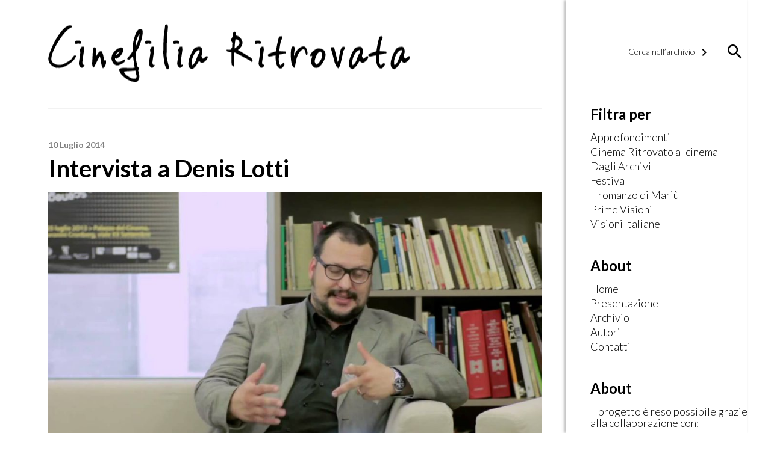

--- FILE ---
content_type: text/html; charset=UTF-8
request_url: https://www.cinefiliaritrovata.it/intervista-a-denis-lotti/
body_size: 19826
content:

<!DOCTYPE html>
<!--[if IE 6]>
<html id="ie6" lang="it-IT">
<![endif]-->
<!--[if IE 7]>
<html id="ie7" lang="it-IT">
<![endif]-->
<!--[if IE 8]>
<html id="ie8" lang="it-IT">
<![endif]-->
<!--[if !(IE 6) | !(IE 7) | !(IE 8)  ]><!-->
<html lang="it-IT">
<!--<![endif]-->
<head>
<meta charset="UTF-8" />
<meta name="viewport" content="width=device-width" />
<title>Intervista a Denis Lotti | Cinefilia Ritrovata | Il giornale della passione per il Cinema</title>
    <meta property="fb:app_id" content="721611821299850" />
    <meta property="og:type" content="Article" />
    <meta property="og:site_name" content="Cinefilia Ritrovata" />
    <meta property="og:url" content="https://www.cinefiliaritrovata.it/intervista-a-denis-lotti/" />
    <meta property="og:title" content="Intervista a Denis Lotti" />
    <meta property="og:description" content="
 
Continuano i materiali post-Cinema Ritrovato che il sito di Cinefilia Ritrovata continua a pubblicare. Questo dovrebbe essere l&#8217;ultimo, una bella intervista allo studioso di cinema muto italiano Denis Lotti. Abbiamo avuto il piacere di intervistarlo a Bologna. Lotti, docente all&#8217;Università di Padova, ha presentato al festival Sperduti nel buio.
Partiamo dal Cinema Ritrovato, come è nata l’idea del documentario Sperduti nel buio?
Sperduti nel buio non è nato da una mia idea, bensì, come emerge dal documentario, da alcune situazioni concatenate che si sono a creare quando il regista Lorenzo Pezzano si è trovato a disquisire con il professor Brunetta, Ordinario all’Università di Padova in Storia del Cinema, su alcune questioni riguardanti la Scalera Film di Venezia. La Scalera Film è un’esperienza misteriosa, perché Venezia, come molti sanno, è una città che ha un set pronto da circa un millennio poco più, però inspiegabilmente non è mai iniziata una vera attività produttiva in loco come invece è accaduto a Torino, Milano, Roma o Napoli. Alla fine degli anni ’30 ci sono sempre meno film americani in sala e Mussolini chiede ai fratelli Scalera, costruttori edili, di investire denaro nella produzione cinematografica. Una produzione di alto livello, concorrenziale, che si avvale di una sede a Roma e una a Venezia, nell’Isola della Giudecca, che è l’isola più remota del centro cittadino della città. Nel 2007 Pezzano riesce a riprendere gli studi della Scalera in rovina, e oggi sono stati sostituiti da un nuovo complesso abitativo, e da lì desiderava ricostruire la parte veneziana della storia della Scalera Film. A quel punto il professor Brunetta lo mette anche sulle tracce di una storia parallela degli stessi anni della Scalera, quella del Centro Sperimentale di Cinematografia di Roma: nel 1943 la Wehrmacht decide da una parte di comperare i macchinari di Cinecittà e dall’altra di requisire la filmoteca del Centro Sperimentale. I macchinari di Cinecittà sarebbero dovuti andare a Venezia, mentre i film erano destinati a Babelsberg, sobborgo di Berlino, ufficialmente per essere protetti dall’avanzata degli Alleati da Sud. Purtroppo sappiamo che non è stato così.
Quando entri in gioco tu?
Il professor Brunetta ha pensato a me per alcune caratteristiche legate alla mia formazione storico-cinematografica, e questo mi ha permesso di seguire da vicino le fasi della ricerca. Poi il regista, ahilui, mi ha visto e ha pensato che fossi adatto anche a un altro ruolo, quello di protagonista, colui che in qualche modo insieme ai vari Virgilio scendo negli inferi della storia del cinema italiano ai tempi di Salò.
&#8230;una sorta di novello Dante!
Diciamo che si presentava come un vero e proprio viaggio nell’ignoto, non sapevamo dove si sarebbe andati a finire. Quel che si sapeva, invece, era che una delle piste principali portava dritti a Mosca, ma per il resto è stato tutto giocato giorno per giorno seguendo di volta in volta nuove tracce e nuovi percorsi di ricerca.
Quanto ti hanno dato questi viaggi alla ricerca di un materiale perduto? Hai fatto anche delle scoperte molto importanti.
Credo che senza questo documentario non avrei mai intrapreso un viaggio del genere, l’epoca di cui parliamo non è quella del muto. Il Centro Sperimentale conteneva capolavori del cinema, o presunti tali, come Sperduti nel buio (1914) che dà il titolo al film, e Sole (1929) di Blasetti, oppure “non-film” come Ragazzo (1933) di Perilli, mai proiettato in sala a causa di contenuti definiti scabrosi, legati all’adolescenza e alla sessualità. Questi tre film, tra i 313 trafugati, sono parte della mitografia storico-cinematografica italiana. Che tanto si basa su personalità del Centro Sperimentale stesso, ovvero Luigi Chiarini, Umberto Barbaro e Francesco Pasinetti che in qualche modo sono i tre grandi animatori della scuola del cinema di Roma.
Da studioso ma anche da appassionato, cosa provi quando scopri un nuovo film?
Bisogna fare a metà con la fortuna, innanzitutto, perché devi trovarti nel posto giusto e avere l’intuizione giusta. Quando capita penso che in fondo non tutto il patrimonio cinematografico è perduto e mi faccio coraggio. Questo succede in particolare per le pellicole in nitrato infiammabile quindi non solo per il periodo del muto. Ma trovarsi davanti un film muto italiano che ha preso la via dell’Europa sulla scorta di un successo planetario antico &#8211; oggi misconosciuto &#8211; è ancora più emozionante.
Ti era già capitato di fare un tipo di ricerca di questo tipo, ovvero di andare in una Cineteca estera e analizzare del materiale che non era mai stato visionato da nessuno?
Sì, mi è già capitato. Perché per fortuna le cineteche si stanno aprendo agli studiosi. Forse i conservatori gelosi hanno fatto il loro tempo, sempre più si sta capendo che è vantaggioso condividere i propri tesori con la comunità scientifica e le mostre del cinema, poiché questo atto dà lustro alle collezioni e danno senso alla sopravvivenza delle cineteche. Mi è capitato di identificare alcuni frammenti, uno dei quali è stato anche proiettato a Pordenone, alle Giornate del Cinema Muto, conservato presso l’Österreichisches Filmmuseum. È Ironie della vita del 1917 con Italia Almirante Manzini e Gian Paolo Rosmino; Almirante è attrice molto famosa, già interprete in Cabiria, grande successo del cinema italiano più antico che festeggia i cento anni quest’anno. Ironie della vita, invece, è un film tipico del periodo della Grande Guerra: melodramma borghese che si rifà ad altri cliché di successo, ad esempio Ma l’amor mio non muore del 1913, con Lyda Borelli, la grande Diva celebrata in tutto il mondo. Oggi sembra quasi impossibile, ma questi nomi, di fatto dimenticati, hanno fatto grande l’industria cinematografica italiana dell’epoca.
Come ci sei arrivato?
Grazie alla presenza riconoscibile della Almirante, ma soprattutto all’autobiografia di Rosmino che ha fatto “da prova del nove”. Nel frammento superstite del film appare una didascalia, un cartiglio o scritta di scena, che riproduce in soggettiva una lettera firmata “Gian Paolo”. Ecco, con tutto il rispetto, Gian Paolo non è un nome intonato a un cinema con vaghe ascendenze dannunziane, stracolmo di nomi altisonanti o poco ordinari. È bastato verificare che l’unico attore di nome Gian Paolo a me noto, ovvero Rosmino, avesse lavorato con Italia Almirante. In seguito, consultando l’autobiografia e un repertorio filmografico dell’epoca ho avuto la conferma del titolo. Infine nell’autobiografia sono ospitate foto di scena di Ironie della vita.
A livello metodologico come ti muovi? Ci sono dei stati dei casi particolari in cui l’identificazione è stata particolarmente complessa, oppure al contrario altri che hai riconosciuto all’istante e magari hai detto “ecco, questo è il film che stavo cercando!”?
Sono successe entrambe le cose. Tra i film che sono stati relativamente semplici da identificare due sono ovviamente su Ghione, dico ovviamente perché di Emilio Ghione, divo e regista del muto italiano famoso interprete di Za la Mort l’apache parigino, mi sono occupato per lungo tempo. Uno di questi film è conservato a Mosca, presso il Gosfilmofond, ed era salvato in un file col titolo giustapposto Za la Mort perché era il titolo più semplice da compilare per il conservatore dell’allora cineteca sovietica, o chi per lui. Da lì facendo ricerche incrociate, dopo aver visto il frammento superstite, mi sono concentrato sui singoli attori/personaggi, perché ad esempio in questo film Kally Sambucini, la partner storica di Ghione/Za la Mort non interpreta Za la Vie, bensì una certa fioraia Albaspina. Sono andato a vedermi tutti i soggetti conservati al Museo del Cinema di Torino e da lì sono riuscito a capire che quel film in realtà s’intitola Sua Eccellenza la Morte, parte della saga di Za la Mort che Ghione gira quando torna a Torino nel 1919. In un altro caso, ho acquistato in una bancarella un frammento in 16mm. Allo stesso modo il collezionista aveva giustapposto il titolo Za la Mort. In quel caso sono risalito al titolo grazie a una brochure spagnola conservata presso l’archivio privato del professor Brunetta. Nella pellicola non c’erano didascalie che rimandassero al titolo del film, ma in una scena si vedeva Za la Vie (ecco in questo caso Sambucini interpreta la compagna di Za la Mort) legata a una sedia e nella brochure era descritta la medesima scena. Insomma il frammento faceva parte del primissimo serial di Za la Mort Il Triangolo Giallo, che ad oggi risulta disperso, dunque quella da me acquistata è l’unica copia esistente, ancorché un frammento di pochi metri. Insomma bisogna sperare che nei pochi documenti cartacei, brochure, pubblicità, piccole recensioni che si possono ritrovare nella stampa d’epoca, si trovi qualche rifermento al film e, quando c’è, che sia veridico! Diventa semplice la ricognizione nel momento in cui i pezzi cominciano a collimare, ma devi prima accumulare dati ed esperienza. Quando inizi a conoscere i volti degli attori, ti fai un’idea pressappoco anche sulla possibile datazione a cui il film ignoto potrebbe risalire. Ghione, ad esempio, inizia a fare film quando aveva trent’anni, verso i quaranta ha sempre meno capelli, è sempre più rugoso, sempre più magro. Ci sono anche i dati fisiognomici, insomma, che ci possono aiutare l’identificazione e la collocazione temporale.
Casi di identificazioni più complesse, invece?
Nel documentario si vede che maneggio una pellicola virata appartenente alle collezioni del Gosfilmofond di Mosca. All’epoca non l’ho ancora identificata, ma una volta a casa sono riuscito a trovare il titolo, si tratta di L’Ave Maria di Gounod dell’Ambrosio (1910). In quegli anni l’Ambrosio, Casa di produzione torinese, aveva un collegamento diretto con la Russia. Il film è completo ma mancante dell’incipit. Tra le didascalie in cirillico ve n’è una in latino: «Ave Maria». Da lì è iniziata la mia ricerca, ho letto le sinossi di tutti i film dell’epoca che contenevano nel titolo “Ave Maria”, così la ricerca ha avuto successo. Il film è un classico mélo debitore della tradizione operistica italiana, narra la storia di un violinista zingaro che s’innamora, corrisposto, di una giovane nobildonna; i genitori di lei osteggiano la relazione. Ma la giovane un brutto giorno si ammala di tisi, sul letto di morte i genitori le consentono di rivedere il suo amato, che le suona per l’ultima volta l’Ave Maria di Gounod. Datole l’addio, lo zingaro salpa a bordo di una barca e lontano dalla costa getta tra le onde il violino. Da esperienze come questa capisci quanto conti la fortuna nella ricerca e un po’ di intuizione. Il metodo e gli strumenti vengono subito dopo, anche perché in film come questo gli attori giovanissimi ripresi in campi lunghi erano praticamente irriconoscibili, almeno per me.
Quali sono i punti di riferimento per i materiali extrafilmici?
Il Museo del cinema diTorino e la Cineteca di Bologna soprattutto, anche il Centro Sperimentale per l’Archivio storico, la Biblioteca Nazionale Centrale di Firenze, soprattutto, ma sono molte le istituzioni che conservano materiali utili alla storia del cinema. Larga parte nel lavoro storico hanno i visti di censura che raccontano di fatto i film nel dettaglio. E tutto il repertorio stilato negli anni da Bernardini e Martinelli, sia sul cinema muto italiano che sui film stranieri circolati in Italia.
Passiamo ora a Emilio Ghione di cui ti sei occupato a lungo. Tra le tue pubblicazioni, quella che mi aveva colpito in particolare è Scritti sul cinematografo pubblicato lo scorso anno in collaborazione con Airsc edizione Cattedrale. I documenti risalgono, se non erro, agli anni ’20. Perché secondo te non erano stati ripubblicati prima, quando invece sono molto importanti per la definizione della storia del cinema muto italiano?
L’inizio di un interesse storico rinnovato a livello mondiale nei confronti del cinema muto risale alla fine degli anni Settanta. Quindi tutti gli anni a ritroso che stanno tra il 1980 e il 1928/30, quando è stato pubblicato il testo che citavi, rappresentano una sorta di lungo oblio. In realtà i testi di Ghione che ho raccolto in Scritti sul cinematografo sono due, uno è quello pubblicato in Francia postumo, che ho ritradotto in italiano, mentre l’altro è un’autobiografia che l’attore pubblica a puntate non regolari su una rivista molto bella, “Cinemalia”, che, purtroppo, improvvisamente tace e quindi interrompe anche le pubblicazioni dell’autobiografia di Ghione. Il testo si intitola Memorie e Confessioni. 15 anni di arte muta, e secondo i miei calcoli doveva raccontare un arco di tempo che va dal 1909/1910 fino al 1925, ovvero gli anni in cui Ghione lavora nel cinema in maniera attiva. Dopodiché, nel ’25, Ghione, una volta terminato l’ultimo kolossal del muto italiano Gli ultimi giorni di Pompei, smette di fare l’attore e regista assieme a molti altri colleghi. Non per sua volontà, purtroppo, ma per mancanza di progetti, e per il collasso definitivo della produzione italiana. Così negli anni dal ‘25 al ’30 Ghione si improvvisa narratore e lo fa mentre nel mondo si paventa (o già si fa) il cinema sonoro. C’è da aggiungere che era molto malato e sapeva di non avere ancora molto da vivere, nonostante l’età relativamente giovane. Ghione allora va in Francia in cerca di lavoro, viene addirittura ingaggiato dal progetto di l’Art Cinématographique, che è un’importantissima “enciclopedia” dedicata al cinema con lo scopo di rendere il cinema maggiormente fruibile anche da un punto di vista teorico, didattico e storico. A Ghione spetta il compito di raccontare la storia del cinema muto italiano. E lo fa in maniera ghione-centrica: non è un attore, è un divo e quindi il suo approccio è senza mediazioni, ma in fondo è quello che i suoi lettori si aspettano da lui. La cosa interessante è che Ghione non dice sciocchezze come altri suoi colleghi in vena di autocelebrazioni, o meglio ne dice qualcuna, ed esagera, ma ad esempio dà un imprinting storiografico che si rivelerà decisivo: crea il torinocentrismo cinematografico, è un’idea che si mantiene viva ancora oggi quando leggiamo che il cinema in Italia è stato inventato a Torino. Questa è una mezza verità, perché un’altra grande casa di produzione risiedeva a Roma dal 1906. Torino era forse il polo più affollato, importante e vivace, anche perché era vicino a Lione, ovvero vicino alle officine Lumière, però Roma, con la Cines, si difendeva molto bene, diciamo. Il torinese Ghione dà quindi questa leva di certezza ai primi storiografi. La teoria sarà adottata nella prima storia del cinema composta in Italia, nel 1932, da Margadonna; la riprenderà pari pari Pasinetti nel 1939 e poi anche Palmieri nel 1940. Insomma la prima storiografia italiana si basa su questo saggetto francese di Ghione! Il secondo testo, Memorie e Confessioni, l’ho ritrovato personalmente dopo anni di ricerche nel 2008. Erano noti fino ad allora solo alcuni episodi. Il testo usciva in inserti staccabili assieme alla citata rivista “Cinemalia”, il bordo dell’impaginato era tratteggiato e quindi il lettore poteva staccarlo foglio per foglio e rilegarlo altrove. È un testo scritto precedentemente a quello pubblicato in Francia, che pare una sintesi. È un memoriale affidabile, racconta alcuni retroscena molto interessanti, come il ritiro di Pastrone o la questione legata a La signora dalle camelie, i due film coevi che segna la guerra tra la diva Francesca Bertini ed Hesperia attrice molto nota all’epoca. Questioni che erano nell’aria, ma che lui racconta nel 1928, al contrario di altri che scrivono memoriali dopo molti anni dalla fine del muto. Ghione, invece, pubblica quando tutti i protagonisti citati hanno l’eventuale possibilità di ribattere. Pastrone, ad esempio, quando parla nel Dopoguerra si può permettere di dire di tutto, anche qualche inesattezza. Per me è stata un’esperienza molto importante perché questo diario di Ghione l’ho rimesso insieme pezzo per pezzo, recuperandolo tra molte biblioteche. Un pezzo l’ho trovato a Torino, uno nello studio del professor Brunetta, un altro a Bologna e poi i restanti a Milano.
 
Hai anche pubblicato per la Nerosubianco il primo romanzo di Za la Mort, se non erro il primo di una sorta di trilogia. Com’è il Ghione romanziere?
Facendo delle ricerche mi sono imbattuto in questi romanzi che sono tre. Ho fatto pubblicare il primo che si intitola semplicemente Za la Mort. Il secondo è L’ombra di Za la Mort, uscito per Bietti, il terzo è Le Maschere Bianche ed è la novellizzazione di un film che non è mai stato pubblicato. Mi sono trovato di fronte a un personaggio straordinario, perché nessun divo del muto italiano è stato poliedrico quanto lui. Non è solo attore, regista, sceneggiatore, ma impara la lezione dannunziana e la mette a frutto in un divismo più unico che raro, ben diverso da quello del forzuto Maciste/Pagano per dire. Si diletta a scrivere per il teatro, diventa memorialista/storico, addirittura. Infine diviene romanziere: in verità quella di Ghione è narrativa ridondante da fogliettone tipica dell’epoca, la sua importanza è più storica e culturale che letteraria, anzi. Ma la sua è una figura decisamente complessa, ricorda vagamente quei poligrafi eruditi del ‘700 che si dilettavano su molti fronti e discipline anche se non tutto riusciva al medesimo livello qualitativo: diciamo che la cifra più importante della sua intera carriera rimane quella dell’attore. Ghione si butta sulla narrativa quando il cinema lo abbandona, perché il romanzo Za la Mort è di fatto un ibrido tra il soggetto del primo film della saga Za la Mort del 1915 e quello di l’incubo di Za la Vie (1924), girato in Germania con maestranze tedesche, che è il più bel film di Ghione in assoluto. Quest’ultimo è dotato di una fotografia straordinaria e un utilizzo della regia molto diverso da quello di I Topi Grigi (1918) ad esempio, quasi fosse un’altra era geologica. Il romanzo esce per la prima volta nel 1925 pubblicato da “Il Mondo” di Amendola, giornale di opposizione al regime fascista. Il plot del primo romanzo può risultare sorprendente ancor oggi poiché grandguignolesco e contenente racconti erotici piuttosto espliciti. Tutto quello che non era consentito alla produzione cinematografica era invece concesso alla narrativa disimpegnata. Quando “Il Mondo” chiude in modo drammatico e violento per mano degli squadristi, Ghione si rivolge all’editore Nerbini di Firenze per ripubblicarlo, così Za la Mort esce in dispense illustrate dal grande disegnatore Giove Toppi, che tratteggia un Ghione ideale, decisamente più giovane rispetto all’epoca.
Per il secondo libro invece?
Il secondo “romanzo”, L’ombra di Za la Mort, pur uscendo prima della morte di Ghione, ovvero nel 1929, mi pare sia apocrifo. La vicenda mette in scena un Ghione/Za la Mort fuori dagli schemi della saga, fuori anche dagli stereotipi. Ad esempio non ha una redazione con la Sambucini, ma riprende inoltre alcune storie dell’autobiografia pubblicata un anno prima su “Cinemalia”. Dal mio punto di vista è un testo messo insieme con un taglia e cuci neanche tanto accurato e raccordato velocemente, senza troppa coerenza. C’è da dire che nel 1929 si diffonde sulla stampa la voce che Ghione è gravemente ammalato di tisi, questo attira l’attenzione nazionale. Viene addirittura organizzata una colletta per riportarlo a casa dalla Francia dove temporaneamente risiede. Da Parigi viene dapprima trasportato a Torino, ed è talmente povero che viene ricoverato nel reparto ospedaliero dei “miserabili”, no, all’epoca non c’era il soccorso del politicamente corretto. Nel 1929 viene scattata una foto che ritrae un Ghione smarrito, smunto cadaverico, e pubblicata in “Comoedia”, una blasonata rivista di spettacolo edita da Mondadori. Ciò mobilita una campagna di solidarietà. Emilio non vuole morire a Torino, ma a Roma, la città che gli ha dato la gloria a suo dire. Viene caricato su un treno piombato e portato a Roma dove muore nel gennaio successivo. Penso, quindi, che L’ombra di Za la Mort sia un instant book che viene messo assieme per cavalcare la sfortuna di Ghione.
Nel volume dal titolo Emilio Ghione l’ultimo Apache, pubblicato per la Cineteca di Bologna, ripercorri passo passo la vita del divo.
È un lavoro che è partito da alcune consultazioni avute nottetempo su Wikipedia nel 2003. Volevo farmi un’idea su questo attore che avevo studiato nel contesto della storia del cinema italiano, che in realtà aveva attirato la mia attenzione fino a un certo punto, perché all’epoca, da studente, non scommettevo molto sulla storia del cinema muto. Ero incerto, ma ho cominciato a fare ricerche su internet. Non c’era molto, forse giusto due sciocchezze sulla pagina Wikipedia, appunto. Però c’era qualcosa di interessante legato alla sua vicenda cinematografica. Trovai ad esempio un manifesto tedesco, molto bello, che ha attirato definitivamente la mia attenzione. Il fatto che avesse lavorato in Germania mi ha fatto interessare di più alla sua causa. Tempo due notti insonni passate con gli occhi spalancati a individuare qualche appiglio nel buio, come succede ai laureandi, e da lì è partito tutto. Il salto di qualità quando sono approdato all’Archivio del Museo del Cinema di Torino dando per scontato che avrei trovato qualcosa di più, essendo lui torinese. C’era molto, ma non un archivio personale, come speravo, purtroppo. Ghione muore in povertà e le sue memorie e i suoi averi vengono dispersi. L’unico familiare che lui aveva, cioè il figlio Francesco, è stato allevato dalla madre da cui Ghione si allontana molto presto. Questo figlio seppi che era morto nel 1982. Sospettavo che lui avesse avuto o una o più figlie o nessun discendente, questo perché in un paese patriarcale come l’Italia è più facile trovare notizie sui maschi; si può risalire molto facilmente ai figli, viceversa una prole di sesso femminile pare scomparire nel nulla. Nel 2008 mi sono iscritto a Facebook nella speranza di attirare i discendenti di Ghione, poco prima di chiudere il libro pubblicato con la Cineteca di Bologna. Ho dunque aperto una pagina dedicata ad Emilio Ghione, che c’è ancora oggi, come sorta di appello, una tela di ragno tessuta nella speranza che ci cadesse qualche familiare. Il bello è che questo è accaduto, ma dopo che il libro è andato in stampa, purtroppo. Ed era davvero l’unico modo per trovare i discendenti di Ghione perché oggi vivono a Hong Kong e a Shanghai.
Però Ghione figlio ha fatto anche un film sul ritorno di Za la Mort con il nome di Emilio Ghione Jr.
Sì, mi son chiesto anche il perché, poi ho trovato la risposta. L’anno precedente in Francia rifacevano Fantômas un collegamento tra i due personaggi c’è sempre stato, per affinità. Siamo nel 1947 e Za la Mort era ancora conosciuto da larga parte del pubblico, non dimentichiamo che molti film muti continuavano a circolare anche negli anni di guerra, perché c’era molta richiesta di film e gli esercenti non sapevano più cosa proiettare quindi qualunque pellicola era adatto all’uopo, anche muta. Quindi il figlio, che in verità si chiama Pierfrancesco, e assomiglia moltissimo al padre, gira questo Fumeria d’oppio diretto da Raffaello Matarazzo, che ha questo sottotitolo spurio Ritorna Za la Mort che si trova o meno nei manifesti. Lo pseudo sequel riprende le vecchie storie di Za la Mort sia con la fumeria d’oppio sia per i cattivi orientali. Non mancano cliché della vecchia saga, ma l’esperimento fallisce l’ipotetica nuova serie si arresta sul nascere.
La tua passione per il cinema muto nasce con Ghione o in una fase precedente?
Questa passione è nata quando volevo laurearmi in storia e mi è capitato di vedere alcuni film “dal vero” muti, antenati dei documentari-reportage, relativi alla prima guerra mondiale, o addirittura risalenti al periodo della guerra di Libia, da lì ho voluto approfondire di più. Avrei dunque voluto laurearmi con una tesi sui film dal vero di guerra, ma all’epoca non c’era una grossa disponibilità e quindi neanche la possibilità di poter fare delle ricerche approfondite. Allora, essendo di Vicenza e visto che lo era anche Eugenio Ferdinando Palmieri, almeno di nascita, speravo di trovare in città un archivio di Palmieri, giornalista che aveva scritto una prima storiografia sul cinema muto nel 1940, Vecchio cinema italiano, peraltro molto attendibile. Non sono riuscito a trovarlo lì per lì, ma l’ho trovato un anno dopo a Bolzano in maniera molto fortuita, dove si trova tutt’ora.
 Le vecchie edizioni sui film del cinema muto erano spesso pessime, penso ad esempio alla versione Vhs di I Topi Grigi di Ghione, che è a tutt’oggi l’unica versione circolante del film. Sta cambiando qualcosa?
Qualcosa sta cambiando, ma ad esempio sono rimasto molto colpito in negativo da un cofanetto, uscito di recente, dedicato a Rodolfo Valentino, non insomma dedicato Emilio Ghione o qualche altro personaggio misconosciuto, e ho trovato davvero discutibile la pratica infinita di riutilizzare copie pessime, annunciarne sulla copertina una fantomatica rimasterizzazione quando è un semplice riversamento in dvd. Diciamo che con il restauro di Metropolis del 2010 destinato a un pubblico ben più ampio di quello consueto del muto si sta creando una cultura più esigente, finalmente. Nessuno leggerebbe volentieri un libro stampato male, con poco inchiostro, o con una rilegatura incerta, parimenti non si capisce perché uno spettatore debba sorbirsi edizioni di film fuori quadro, fuori sincrono, sperduto tra nebbie e foschie varie. Se però penso alle edizioni di cineteche estere e italiane siamo dinanzi a prodotti molto buoni, anche a livello di apparati ed extra. Il problema è che il mercato è ridotto, però sappiamo bene anche noi che siamo una sorta di setta accerchiata da agguerriti cinefili sonorizzati. Negli ultimi anni, qui al Cinema Ritrovato, con i dvd di Sangue Bleu di Oxilia e Ma L’amor mio non muore dello scorso anno, siamo dinanzi a due prodotti di alta qualità, però è venuto a mancare il volumetto, o meglio è stato sostituto da una piccola brochure, ma è un peccato vedere queste involuzioni rispetto al passato. Credo che gli sforzi della Cineteca di Bologna siano comunque encomiabili.
Lì magari subentrano anche problemi di costo, per andare sotto i dieci euro, si deve sacrificare un booklet corposo. 
Sì, però è vero che il booklet incentiva anche la ricerca e un appassionato è disposto a spendere qualche euro in più in quel caso. Ma spero sempre che un giorno passi questo periodo di continua recessione anche culturale. Anche perché il successo di questo Cinema Ritrovato fa ben sperare. Ho visto le sale dove si proiettava il muto piene come non mai.
Vuoi aggiungere altro prima di salutarci?
Posso rivelarvi in anteprima i film che ho identificato al Gosfilmofond di Russia, solo per i lettori di Cinefilia Ritrovata.
Uno scoop!
Sì, esatto! Allora i film completi sono: L&#8217;ave Maria di Gounod (1910) produzione d’Ambrosio in nitrato, molto bello e colorato; La piccola mendicante di Caserini o di Guazzoni con Amleto Novelli (1910) produzione Cines, è una copia safety, ed è forse uno dei primi ruoli di Novelli; Come fu che Florindo sposò la serva con Natalino Guillaume (1912) una comica con il più scarso dei fratelli Guillaume, ed è conservata sempre in safety. Per i frammenti ho identificato Fernanda di Gustavo Serena (1917) e Sua Eccellenza la Morte di Ghione (1919).
C’è una possibilità di vedere un restauro di questi film?
Questa è una parte molto triste della storia, perché avevo inviato una lettera a Valerij Bosenko, persona molto disponibile e gentile, che era il mio referente al Gosfilmofond, purtroppo Bosenko era malato gravemente e dopo pochi mesi dal nostro incontro è morto. Quindi queste scoperte non hanno avuto un seguito perché manca un referente russo. Dovevo incontrare a Bologna un nuovo funzionario del Gosfilmofond, ma come sai si è messa di traverso una noiosa bronchite e quindi non è stato possibile. Però è questione di tempo.
 
Intervista a cura di Yann Esvan
" />
    <meta property="og:image" content="https://www.cinefiliaritrovata.it/wp-content/uploads/2014/07/maxresdefault-1024x576.jpg" />
    <meta property="og:image:width" content="1024" />
    <meta property="og:image:height" content="576" />
    <meta name="twitter:card" content="summary" />
    <meta name="twitter:site" content="@DucatiMotor" />
    <meta name="twitter:title" content="Intervista a Denis Lotti" />
    <meta name="twitter:description" content="
 
Continuano i materiali post-Cinema Ritrovato che il sito di Cinefilia Ritrovata continua a pubblicare. Questo dovrebbe essere l&#8217;ultimo, una bella intervista allo studioso di cinema muto italiano Denis Lotti. Abbiamo avuto il piacere di intervistarlo a Bologna. Lotti, docente all&#8217;Università di Padova, ha presentato al festival Sperduti nel buio.
Partiamo dal Cinema Ritrovato, come è nata l’idea del documentario Sperduti nel buio?
Sperduti nel buio non è nato da una mia idea, bensì, come emerge dal documentario, da alcune situazioni concatenate che si sono a creare quando il regista Lorenzo Pezzano si è trovato a disquisire con il professor Brunetta, Ordinario all’Università di Padova in Storia del Cinema, su alcune questioni riguardanti la Scalera Film di Venezia. La Scalera Film è un’esperienza misteriosa, perché Venezia, come molti sanno, è una città che ha un set pronto da circa un millennio poco più, però inspiegabilmente non è mai iniziata una vera attività produttiva in loco come invece è accaduto a Torino, Milano, Roma o Napoli. Alla fine degli anni ’30 ci sono sempre meno film americani in sala e Mussolini chiede ai fratelli Scalera, costruttori edili, di investire denaro nella produzione cinematografica. Una produzione di alto livello, concorrenziale, che si avvale di una sede a Roma e una a Venezia, nell’Isola della Giudecca, che è l’isola più remota del centro cittadino della città. Nel 2007 Pezzano riesce a riprendere gli studi della Scalera in rovina, e oggi sono stati sostituiti da un nuovo complesso abitativo, e da lì desiderava ricostruire la parte veneziana della storia della Scalera Film. A quel punto il professor Brunetta lo mette anche sulle tracce di una storia parallela degli stessi anni della Scalera, quella del Centro Sperimentale di Cinematografia di Roma: nel 1943 la Wehrmacht decide da una parte di comperare i macchinari di Cinecittà e dall’altra di requisire la filmoteca del Centro Sperimentale. I macchinari di Cinecittà sarebbero dovuti andare a Venezia, mentre i film erano destinati a Babelsberg, sobborgo di Berlino, ufficialmente per essere protetti dall’avanzata degli Alleati da Sud. Purtroppo sappiamo che non è stato così.
Quando entri in gioco tu?
Il professor Brunetta ha pensato a me per alcune caratteristiche legate alla mia formazione storico-cinematografica, e questo mi ha permesso di seguire da vicino le fasi della ricerca. Poi il regista, ahilui, mi ha visto e ha pensato che fossi adatto anche a un altro ruolo, quello di protagonista, colui che in qualche modo insieme ai vari Virgilio scendo negli inferi della storia del cinema italiano ai tempi di Salò.
&#8230;una sorta di novello Dante!
Diciamo che si presentava come un vero e proprio viaggio nell’ignoto, non sapevamo dove si sarebbe andati a finire. Quel che si sapeva, invece, era che una delle piste principali portava dritti a Mosca, ma per il resto è stato tutto giocato giorno per giorno seguendo di volta in volta nuove tracce e nuovi percorsi di ricerca.
Quanto ti hanno dato questi viaggi alla ricerca di un materiale perduto? Hai fatto anche delle scoperte molto importanti.
Credo che senza questo documentario non avrei mai intrapreso un viaggio del genere, l’epoca di cui parliamo non è quella del muto. Il Centro Sperimentale conteneva capolavori del cinema, o presunti tali, come Sperduti nel buio (1914) che dà il titolo al film, e Sole (1929) di Blasetti, oppure “non-film” come Ragazzo (1933) di Perilli, mai proiettato in sala a causa di contenuti definiti scabrosi, legati all’adolescenza e alla sessualità. Questi tre film, tra i 313 trafugati, sono parte della mitografia storico-cinematografica italiana. Che tanto si basa su personalità del Centro Sperimentale stesso, ovvero Luigi Chiarini, Umberto Barbaro e Francesco Pasinetti che in qualche modo sono i tre grandi animatori della scuola del cinema di Roma.
Da studioso ma anche da appassionato, cosa provi quando scopri un nuovo film?
Bisogna fare a metà con la fortuna, innanzitutto, perché devi trovarti nel posto giusto e avere l’intuizione giusta. Quando capita penso che in fondo non tutto il patrimonio cinematografico è perduto e mi faccio coraggio. Questo succede in particolare per le pellicole in nitrato infiammabile quindi non solo per il periodo del muto. Ma trovarsi davanti un film muto italiano che ha preso la via dell’Europa sulla scorta di un successo planetario antico &#8211; oggi misconosciuto &#8211; è ancora più emozionante.
Ti era già capitato di fare un tipo di ricerca di questo tipo, ovvero di andare in una Cineteca estera e analizzare del materiale che non era mai stato visionato da nessuno?
Sì, mi è già capitato. Perché per fortuna le cineteche si stanno aprendo agli studiosi. Forse i conservatori gelosi hanno fatto il loro tempo, sempre più si sta capendo che è vantaggioso condividere i propri tesori con la comunità scientifica e le mostre del cinema, poiché questo atto dà lustro alle collezioni e danno senso alla sopravvivenza delle cineteche. Mi è capitato di identificare alcuni frammenti, uno dei quali è stato anche proiettato a Pordenone, alle Giornate del Cinema Muto, conservato presso l’Österreichisches Filmmuseum. È Ironie della vita del 1917 con Italia Almirante Manzini e Gian Paolo Rosmino; Almirante è attrice molto famosa, già interprete in Cabiria, grande successo del cinema italiano più antico che festeggia i cento anni quest’anno. Ironie della vita, invece, è un film tipico del periodo della Grande Guerra: melodramma borghese che si rifà ad altri cliché di successo, ad esempio Ma l’amor mio non muore del 1913, con Lyda Borelli, la grande Diva celebrata in tutto il mondo. Oggi sembra quasi impossibile, ma questi nomi, di fatto dimenticati, hanno fatto grande l’industria cinematografica italiana dell’epoca.
Come ci sei arrivato?
Grazie alla presenza riconoscibile della Almirante, ma soprattutto all’autobiografia di Rosmino che ha fatto “da prova del nove”. Nel frammento superstite del film appare una didascalia, un cartiglio o scritta di scena, che riproduce in soggettiva una lettera firmata “Gian Paolo”. Ecco, con tutto il rispetto, Gian Paolo non è un nome intonato a un cinema con vaghe ascendenze dannunziane, stracolmo di nomi altisonanti o poco ordinari. È bastato verificare che l’unico attore di nome Gian Paolo a me noto, ovvero Rosmino, avesse lavorato con Italia Almirante. In seguito, consultando l’autobiografia e un repertorio filmografico dell’epoca ho avuto la conferma del titolo. Infine nell’autobiografia sono ospitate foto di scena di Ironie della vita.
A livello metodologico come ti muovi? Ci sono dei stati dei casi particolari in cui l’identificazione è stata particolarmente complessa, oppure al contrario altri che hai riconosciuto all’istante e magari hai detto “ecco, questo è il film che stavo cercando!”?
Sono successe entrambe le cose. Tra i film che sono stati relativamente semplici da identificare due sono ovviamente su Ghione, dico ovviamente perché di Emilio Ghione, divo e regista del muto italiano famoso interprete di Za la Mort l’apache parigino, mi sono occupato per lungo tempo. Uno di questi film è conservato a Mosca, presso il Gosfilmofond, ed era salvato in un file col titolo giustapposto Za la Mort perché era il titolo più semplice da compilare per il conservatore dell’allora cineteca sovietica, o chi per lui. Da lì facendo ricerche incrociate, dopo aver visto il frammento superstite, mi sono concentrato sui singoli attori/personaggi, perché ad esempio in questo film Kally Sambucini, la partner storica di Ghione/Za la Mort non interpreta Za la Vie, bensì una certa fioraia Albaspina. Sono andato a vedermi tutti i soggetti conservati al Museo del Cinema di Torino e da lì sono riuscito a capire che quel film in realtà s’intitola Sua Eccellenza la Morte, parte della saga di Za la Mort che Ghione gira quando torna a Torino nel 1919. In un altro caso, ho acquistato in una bancarella un frammento in 16mm. Allo stesso modo il collezionista aveva giustapposto il titolo Za la Mort. In quel caso sono risalito al titolo grazie a una brochure spagnola conservata presso l’archivio privato del professor Brunetta. Nella pellicola non c’erano didascalie che rimandassero al titolo del film, ma in una scena si vedeva Za la Vie (ecco in questo caso Sambucini interpreta la compagna di Za la Mort) legata a una sedia e nella brochure era descritta la medesima scena. Insomma il frammento faceva parte del primissimo serial di Za la Mort Il Triangolo Giallo, che ad oggi risulta disperso, dunque quella da me acquistata è l’unica copia esistente, ancorché un frammento di pochi metri. Insomma bisogna sperare che nei pochi documenti cartacei, brochure, pubblicità, piccole recensioni che si possono ritrovare nella stampa d’epoca, si trovi qualche rifermento al film e, quando c’è, che sia veridico! Diventa semplice la ricognizione nel momento in cui i pezzi cominciano a collimare, ma devi prima accumulare dati ed esperienza. Quando inizi a conoscere i volti degli attori, ti fai un’idea pressappoco anche sulla possibile datazione a cui il film ignoto potrebbe risalire. Ghione, ad esempio, inizia a fare film quando aveva trent’anni, verso i quaranta ha sempre meno capelli, è sempre più rugoso, sempre più magro. Ci sono anche i dati fisiognomici, insomma, che ci possono aiutare l’identificazione e la collocazione temporale.
Casi di identificazioni più complesse, invece?
Nel documentario si vede che maneggio una pellicola virata appartenente alle collezioni del Gosfilmofond di Mosca. All’epoca non l’ho ancora identificata, ma una volta a casa sono riuscito a trovare il titolo, si tratta di L’Ave Maria di Gounod dell’Ambrosio (1910). In quegli anni l’Ambrosio, Casa di produzione torinese, aveva un collegamento diretto con la Russia. Il film è completo ma mancante dell’incipit. Tra le didascalie in cirillico ve n’è una in latino: «Ave Maria». Da lì è iniziata la mia ricerca, ho letto le sinossi di tutti i film dell’epoca che contenevano nel titolo “Ave Maria”, così la ricerca ha avuto successo. Il film è un classico mélo debitore della tradizione operistica italiana, narra la storia di un violinista zingaro che s’innamora, corrisposto, di una giovane nobildonna; i genitori di lei osteggiano la relazione. Ma la giovane un brutto giorno si ammala di tisi, sul letto di morte i genitori le consentono di rivedere il suo amato, che le suona per l’ultima volta l’Ave Maria di Gounod. Datole l’addio, lo zingaro salpa a bordo di una barca e lontano dalla costa getta tra le onde il violino. Da esperienze come questa capisci quanto conti la fortuna nella ricerca e un po’ di intuizione. Il metodo e gli strumenti vengono subito dopo, anche perché in film come questo gli attori giovanissimi ripresi in campi lunghi erano praticamente irriconoscibili, almeno per me.
Quali sono i punti di riferimento per i materiali extrafilmici?
Il Museo del cinema diTorino e la Cineteca di Bologna soprattutto, anche il Centro Sperimentale per l’Archivio storico, la Biblioteca Nazionale Centrale di Firenze, soprattutto, ma sono molte le istituzioni che conservano materiali utili alla storia del cinema. Larga parte nel lavoro storico hanno i visti di censura che raccontano di fatto i film nel dettaglio. E tutto il repertorio stilato negli anni da Bernardini e Martinelli, sia sul cinema muto italiano che sui film stranieri circolati in Italia.
Passiamo ora a Emilio Ghione di cui ti sei occupato a lungo. Tra le tue pubblicazioni, quella che mi aveva colpito in particolare è Scritti sul cinematografo pubblicato lo scorso anno in collaborazione con Airsc edizione Cattedrale. I documenti risalgono, se non erro, agli anni ’20. Perché secondo te non erano stati ripubblicati prima, quando invece sono molto importanti per la definizione della storia del cinema muto italiano?
L’inizio di un interesse storico rinnovato a livello mondiale nei confronti del cinema muto risale alla fine degli anni Settanta. Quindi tutti gli anni a ritroso che stanno tra il 1980 e il 1928/30, quando è stato pubblicato il testo che citavi, rappresentano una sorta di lungo oblio. In realtà i testi di Ghione che ho raccolto in Scritti sul cinematografo sono due, uno è quello pubblicato in Francia postumo, che ho ritradotto in italiano, mentre l’altro è un’autobiografia che l’attore pubblica a puntate non regolari su una rivista molto bella, “Cinemalia”, che, purtroppo, improvvisamente tace e quindi interrompe anche le pubblicazioni dell’autobiografia di Ghione. Il testo si intitola Memorie e Confessioni. 15 anni di arte muta, e secondo i miei calcoli doveva raccontare un arco di tempo che va dal 1909/1910 fino al 1925, ovvero gli anni in cui Ghione lavora nel cinema in maniera attiva. Dopodiché, nel ’25, Ghione, una volta terminato l’ultimo kolossal del muto italiano Gli ultimi giorni di Pompei, smette di fare l’attore e regista assieme a molti altri colleghi. Non per sua volontà, purtroppo, ma per mancanza di progetti, e per il collasso definitivo della produzione italiana. Così negli anni dal ‘25 al ’30 Ghione si improvvisa narratore e lo fa mentre nel mondo si paventa (o già si fa) il cinema sonoro. C’è da aggiungere che era molto malato e sapeva di non avere ancora molto da vivere, nonostante l’età relativamente giovane. Ghione allora va in Francia in cerca di lavoro, viene addirittura ingaggiato dal progetto di l’Art Cinématographique, che è un’importantissima “enciclopedia” dedicata al cinema con lo scopo di rendere il cinema maggiormente fruibile anche da un punto di vista teorico, didattico e storico. A Ghione spetta il compito di raccontare la storia del cinema muto italiano. E lo fa in maniera ghione-centrica: non è un attore, è un divo e quindi il suo approccio è senza mediazioni, ma in fondo è quello che i suoi lettori si aspettano da lui. La cosa interessante è che Ghione non dice sciocchezze come altri suoi colleghi in vena di autocelebrazioni, o meglio ne dice qualcuna, ed esagera, ma ad esempio dà un imprinting storiografico che si rivelerà decisivo: crea il torinocentrismo cinematografico, è un’idea che si mantiene viva ancora oggi quando leggiamo che il cinema in Italia è stato inventato a Torino. Questa è una mezza verità, perché un’altra grande casa di produzione risiedeva a Roma dal 1906. Torino era forse il polo più affollato, importante e vivace, anche perché era vicino a Lione, ovvero vicino alle officine Lumière, però Roma, con la Cines, si difendeva molto bene, diciamo. Il torinese Ghione dà quindi questa leva di certezza ai primi storiografi. La teoria sarà adottata nella prima storia del cinema composta in Italia, nel 1932, da Margadonna; la riprenderà pari pari Pasinetti nel 1939 e poi anche Palmieri nel 1940. Insomma la prima storiografia italiana si basa su questo saggetto francese di Ghione! Il secondo testo, Memorie e Confessioni, l’ho ritrovato personalmente dopo anni di ricerche nel 2008. Erano noti fino ad allora solo alcuni episodi. Il testo usciva in inserti staccabili assieme alla citata rivista “Cinemalia”, il bordo dell’impaginato era tratteggiato e quindi il lettore poteva staccarlo foglio per foglio e rilegarlo altrove. È un testo scritto precedentemente a quello pubblicato in Francia, che pare una sintesi. È un memoriale affidabile, racconta alcuni retroscena molto interessanti, come il ritiro di Pastrone o la questione legata a La signora dalle camelie, i due film coevi che segna la guerra tra la diva Francesca Bertini ed Hesperia attrice molto nota all’epoca. Questioni che erano nell’aria, ma che lui racconta nel 1928, al contrario di altri che scrivono memoriali dopo molti anni dalla fine del muto. Ghione, invece, pubblica quando tutti i protagonisti citati hanno l’eventuale possibilità di ribattere. Pastrone, ad esempio, quando parla nel Dopoguerra si può permettere di dire di tutto, anche qualche inesattezza. Per me è stata un’esperienza molto importante perché questo diario di Ghione l’ho rimesso insieme pezzo per pezzo, recuperandolo tra molte biblioteche. Un pezzo l’ho trovato a Torino, uno nello studio del professor Brunetta, un altro a Bologna e poi i restanti a Milano.
 
Hai anche pubblicato per la Nerosubianco il primo romanzo di Za la Mort, se non erro il primo di una sorta di trilogia. Com’è il Ghione romanziere?
Facendo delle ricerche mi sono imbattuto in questi romanzi che sono tre. Ho fatto pubblicare il primo che si intitola semplicemente Za la Mort. Il secondo è L’ombra di Za la Mort, uscito per Bietti, il terzo è Le Maschere Bianche ed è la novellizzazione di un film che non è mai stato pubblicato. Mi sono trovato di fronte a un personaggio straordinario, perché nessun divo del muto italiano è stato poliedrico quanto lui. Non è solo attore, regista, sceneggiatore, ma impara la lezione dannunziana e la mette a frutto in un divismo più unico che raro, ben diverso da quello del forzuto Maciste/Pagano per dire. Si diletta a scrivere per il teatro, diventa memorialista/storico, addirittura. Infine diviene romanziere: in verità quella di Ghione è narrativa ridondante da fogliettone tipica dell’epoca, la sua importanza è più storica e culturale che letteraria, anzi. Ma la sua è una figura decisamente complessa, ricorda vagamente quei poligrafi eruditi del ‘700 che si dilettavano su molti fronti e discipline anche se non tutto riusciva al medesimo livello qualitativo: diciamo che la cifra più importante della sua intera carriera rimane quella dell’attore. Ghione si butta sulla narrativa quando il cinema lo abbandona, perché il romanzo Za la Mort è di fatto un ibrido tra il soggetto del primo film della saga Za la Mort del 1915 e quello di l’incubo di Za la Vie (1924), girato in Germania con maestranze tedesche, che è il più bel film di Ghione in assoluto. Quest’ultimo è dotato di una fotografia straordinaria e un utilizzo della regia molto diverso da quello di I Topi Grigi (1918) ad esempio, quasi fosse un’altra era geologica. Il romanzo esce per la prima volta nel 1925 pubblicato da “Il Mondo” di Amendola, giornale di opposizione al regime fascista. Il plot del primo romanzo può risultare sorprendente ancor oggi poiché grandguignolesco e contenente racconti erotici piuttosto espliciti. Tutto quello che non era consentito alla produzione cinematografica era invece concesso alla narrativa disimpegnata. Quando “Il Mondo” chiude in modo drammatico e violento per mano degli squadristi, Ghione si rivolge all’editore Nerbini di Firenze per ripubblicarlo, così Za la Mort esce in dispense illustrate dal grande disegnatore Giove Toppi, che tratteggia un Ghione ideale, decisamente più giovane rispetto all’epoca.
Per il secondo libro invece?
Il secondo “romanzo”, L’ombra di Za la Mort, pur uscendo prima della morte di Ghione, ovvero nel 1929, mi pare sia apocrifo. La vicenda mette in scena un Ghione/Za la Mort fuori dagli schemi della saga, fuori anche dagli stereotipi. Ad esempio non ha una redazione con la Sambucini, ma riprende inoltre alcune storie dell’autobiografia pubblicata un anno prima su “Cinemalia”. Dal mio punto di vista è un testo messo insieme con un taglia e cuci neanche tanto accurato e raccordato velocemente, senza troppa coerenza. C’è da dire che nel 1929 si diffonde sulla stampa la voce che Ghione è gravemente ammalato di tisi, questo attira l’attenzione nazionale. Viene addirittura organizzata una colletta per riportarlo a casa dalla Francia dove temporaneamente risiede. Da Parigi viene dapprima trasportato a Torino, ed è talmente povero che viene ricoverato nel reparto ospedaliero dei “miserabili”, no, all’epoca non c’era il soccorso del politicamente corretto. Nel 1929 viene scattata una foto che ritrae un Ghione smarrito, smunto cadaverico, e pubblicata in “Comoedia”, una blasonata rivista di spettacolo edita da Mondadori. Ciò mobilita una campagna di solidarietà. Emilio non vuole morire a Torino, ma a Roma, la città che gli ha dato la gloria a suo dire. Viene caricato su un treno piombato e portato a Roma dove muore nel gennaio successivo. Penso, quindi, che L’ombra di Za la Mort sia un instant book che viene messo assieme per cavalcare la sfortuna di Ghione.
Nel volume dal titolo Emilio Ghione l’ultimo Apache, pubblicato per la Cineteca di Bologna, ripercorri passo passo la vita del divo.
È un lavoro che è partito da alcune consultazioni avute nottetempo su Wikipedia nel 2003. Volevo farmi un’idea su questo attore che avevo studiato nel contesto della storia del cinema italiano, che in realtà aveva attirato la mia attenzione fino a un certo punto, perché all’epoca, da studente, non scommettevo molto sulla storia del cinema muto. Ero incerto, ma ho cominciato a fare ricerche su internet. Non c’era molto, forse giusto due sciocchezze sulla pagina Wikipedia, appunto. Però c’era qualcosa di interessante legato alla sua vicenda cinematografica. Trovai ad esempio un manifesto tedesco, molto bello, che ha attirato definitivamente la mia attenzione. Il fatto che avesse lavorato in Germania mi ha fatto interessare di più alla sua causa. Tempo due notti insonni passate con gli occhi spalancati a individuare qualche appiglio nel buio, come succede ai laureandi, e da lì è partito tutto. Il salto di qualità quando sono approdato all’Archivio del Museo del Cinema di Torino dando per scontato che avrei trovato qualcosa di più, essendo lui torinese. C’era molto, ma non un archivio personale, come speravo, purtroppo. Ghione muore in povertà e le sue memorie e i suoi averi vengono dispersi. L’unico familiare che lui aveva, cioè il figlio Francesco, è stato allevato dalla madre da cui Ghione si allontana molto presto. Questo figlio seppi che era morto nel 1982. Sospettavo che lui avesse avuto o una o più figlie o nessun discendente, questo perché in un paese patriarcale come l’Italia è più facile trovare notizie sui maschi; si può risalire molto facilmente ai figli, viceversa una prole di sesso femminile pare scomparire nel nulla. Nel 2008 mi sono iscritto a Facebook nella speranza di attirare i discendenti di Ghione, poco prima di chiudere il libro pubblicato con la Cineteca di Bologna. Ho dunque aperto una pagina dedicata ad Emilio Ghione, che c’è ancora oggi, come sorta di appello, una tela di ragno tessuta nella speranza che ci cadesse qualche familiare. Il bello è che questo è accaduto, ma dopo che il libro è andato in stampa, purtroppo. Ed era davvero l’unico modo per trovare i discendenti di Ghione perché oggi vivono a Hong Kong e a Shanghai.
Però Ghione figlio ha fatto anche un film sul ritorno di Za la Mort con il nome di Emilio Ghione Jr.
Sì, mi son chiesto anche il perché, poi ho trovato la risposta. L’anno precedente in Francia rifacevano Fantômas un collegamento tra i due personaggi c’è sempre stato, per affinità. Siamo nel 1947 e Za la Mort era ancora conosciuto da larga parte del pubblico, non dimentichiamo che molti film muti continuavano a circolare anche negli anni di guerra, perché c’era molta richiesta di film e gli esercenti non sapevano più cosa proiettare quindi qualunque pellicola era adatto all’uopo, anche muta. Quindi il figlio, che in verità si chiama Pierfrancesco, e assomiglia moltissimo al padre, gira questo Fumeria d’oppio diretto da Raffaello Matarazzo, che ha questo sottotitolo spurio Ritorna Za la Mort che si trova o meno nei manifesti. Lo pseudo sequel riprende le vecchie storie di Za la Mort sia con la fumeria d’oppio sia per i cattivi orientali. Non mancano cliché della vecchia saga, ma l’esperimento fallisce l’ipotetica nuova serie si arresta sul nascere.
La tua passione per il cinema muto nasce con Ghione o in una fase precedente?
Questa passione è nata quando volevo laurearmi in storia e mi è capitato di vedere alcuni film “dal vero” muti, antenati dei documentari-reportage, relativi alla prima guerra mondiale, o addirittura risalenti al periodo della guerra di Libia, da lì ho voluto approfondire di più. Avrei dunque voluto laurearmi con una tesi sui film dal vero di guerra, ma all’epoca non c’era una grossa disponibilità e quindi neanche la possibilità di poter fare delle ricerche approfondite. Allora, essendo di Vicenza e visto che lo era anche Eugenio Ferdinando Palmieri, almeno di nascita, speravo di trovare in città un archivio di Palmieri, giornalista che aveva scritto una prima storiografia sul cinema muto nel 1940, Vecchio cinema italiano, peraltro molto attendibile. Non sono riuscito a trovarlo lì per lì, ma l’ho trovato un anno dopo a Bolzano in maniera molto fortuita, dove si trova tutt’ora.
 Le vecchie edizioni sui film del cinema muto erano spesso pessime, penso ad esempio alla versione Vhs di I Topi Grigi di Ghione, che è a tutt’oggi l’unica versione circolante del film. Sta cambiando qualcosa?
Qualcosa sta cambiando, ma ad esempio sono rimasto molto colpito in negativo da un cofanetto, uscito di recente, dedicato a Rodolfo Valentino, non insomma dedicato Emilio Ghione o qualche altro personaggio misconosciuto, e ho trovato davvero discutibile la pratica infinita di riutilizzare copie pessime, annunciarne sulla copertina una fantomatica rimasterizzazione quando è un semplice riversamento in dvd. Diciamo che con il restauro di Metropolis del 2010 destinato a un pubblico ben più ampio di quello consueto del muto si sta creando una cultura più esigente, finalmente. Nessuno leggerebbe volentieri un libro stampato male, con poco inchiostro, o con una rilegatura incerta, parimenti non si capisce perché uno spettatore debba sorbirsi edizioni di film fuori quadro, fuori sincrono, sperduto tra nebbie e foschie varie. Se però penso alle edizioni di cineteche estere e italiane siamo dinanzi a prodotti molto buoni, anche a livello di apparati ed extra. Il problema è che il mercato è ridotto, però sappiamo bene anche noi che siamo una sorta di setta accerchiata da agguerriti cinefili sonorizzati. Negli ultimi anni, qui al Cinema Ritrovato, con i dvd di Sangue Bleu di Oxilia e Ma L’amor mio non muore dello scorso anno, siamo dinanzi a due prodotti di alta qualità, però è venuto a mancare il volumetto, o meglio è stato sostituto da una piccola brochure, ma è un peccato vedere queste involuzioni rispetto al passato. Credo che gli sforzi della Cineteca di Bologna siano comunque encomiabili.
Lì magari subentrano anche problemi di costo, per andare sotto i dieci euro, si deve sacrificare un booklet corposo. 
Sì, però è vero che il booklet incentiva anche la ricerca e un appassionato è disposto a spendere qualche euro in più in quel caso. Ma spero sempre che un giorno passi questo periodo di continua recessione anche culturale. Anche perché il successo di questo Cinema Ritrovato fa ben sperare. Ho visto le sale dove si proiettava il muto piene come non mai.
Vuoi aggiungere altro prima di salutarci?
Posso rivelarvi in anteprima i film che ho identificato al Gosfilmofond di Russia, solo per i lettori di Cinefilia Ritrovata.
Uno scoop!
Sì, esatto! Allora i film completi sono: L&#8217;ave Maria di Gounod (1910) produzione d’Ambrosio in nitrato, molto bello e colorato; La piccola mendicante di Caserini o di Guazzoni con Amleto Novelli (1910) produzione Cines, è una copia safety, ed è forse uno dei primi ruoli di Novelli; Come fu che Florindo sposò la serva con Natalino Guillaume (1912) una comica con il più scarso dei fratelli Guillaume, ed è conservata sempre in safety. Per i frammenti ho identificato Fernanda di Gustavo Serena (1917) e Sua Eccellenza la Morte di Ghione (1919).
C’è una possibilità di vedere un restauro di questi film?
Questa è una parte molto triste della storia, perché avevo inviato una lettera a Valerij Bosenko, persona molto disponibile e gentile, che era il mio referente al Gosfilmofond, purtroppo Bosenko era malato gravemente e dopo pochi mesi dal nostro incontro è morto. Quindi queste scoperte non hanno avuto un seguito perché manca un referente russo. Dovevo incontrare a Bologna un nuovo funzionario del Gosfilmofond, ma come sai si è messa di traverso una noiosa bronchite e quindi non è stato possibile. Però è questione di tempo.
 
Intervista a cura di Yann Esvan
" />
    <meta name="twitter:image" content="https://www.cinefiliaritrovata.it/wp-content/uploads/2014/07/maxresdefault-1024x576.jpg" />
    <link rel="profile" href="http://gmpg.org/xfn/11" />
<link rel="pingback" href="https://www.cinefiliaritrovata.it/xmlrpc.php" />
<script type="text/javascript">
	window.dataLayer = window.dataLayer || [];

	function gtag() {
		dataLayer.push(arguments);
	}

	gtag("consent", "default", {
		ad_personalization: "denied",
		ad_storage: "denied",
		ad_user_data: "denied",
		analytics_storage: "denied",
		functionality_storage: "denied",
		personalization_storage: "denied",
		security_storage: "granted",
		wait_for_update: 500,
	});
	gtag("set", "ads_data_redaction", true);
	</script>
<meta name='robots' content='max-image-preview:large' />
	<style>img:is([sizes="auto" i], [sizes^="auto," i]) { contain-intrinsic-size: 3000px 1500px }</style>
	<link rel='dns-prefetch' href='//fonts.googleapis.com' />
<link rel="alternate" type="application/rss+xml" title="Cinefilia Ritrovata | Il giornale della passione per il Cinema &raquo; Intervista a Denis Lotti Feed dei commenti" href="https://www.cinefiliaritrovata.it/intervista-a-denis-lotti/feed/" />
<script type="text/javascript">
/* <![CDATA[ */
window._wpemojiSettings = {"baseUrl":"https:\/\/s.w.org\/images\/core\/emoji\/16.0.1\/72x72\/","ext":".png","svgUrl":"https:\/\/s.w.org\/images\/core\/emoji\/16.0.1\/svg\/","svgExt":".svg","source":{"concatemoji":"https:\/\/www.cinefiliaritrovata.it\/wp-includes\/js\/wp-emoji-release.min.js?ver=6.8.3"}};
/*! This file is auto-generated */
!function(s,n){var o,i,e;function c(e){try{var t={supportTests:e,timestamp:(new Date).valueOf()};sessionStorage.setItem(o,JSON.stringify(t))}catch(e){}}function p(e,t,n){e.clearRect(0,0,e.canvas.width,e.canvas.height),e.fillText(t,0,0);var t=new Uint32Array(e.getImageData(0,0,e.canvas.width,e.canvas.height).data),a=(e.clearRect(0,0,e.canvas.width,e.canvas.height),e.fillText(n,0,0),new Uint32Array(e.getImageData(0,0,e.canvas.width,e.canvas.height).data));return t.every(function(e,t){return e===a[t]})}function u(e,t){e.clearRect(0,0,e.canvas.width,e.canvas.height),e.fillText(t,0,0);for(var n=e.getImageData(16,16,1,1),a=0;a<n.data.length;a++)if(0!==n.data[a])return!1;return!0}function f(e,t,n,a){switch(t){case"flag":return n(e,"\ud83c\udff3\ufe0f\u200d\u26a7\ufe0f","\ud83c\udff3\ufe0f\u200b\u26a7\ufe0f")?!1:!n(e,"\ud83c\udde8\ud83c\uddf6","\ud83c\udde8\u200b\ud83c\uddf6")&&!n(e,"\ud83c\udff4\udb40\udc67\udb40\udc62\udb40\udc65\udb40\udc6e\udb40\udc67\udb40\udc7f","\ud83c\udff4\u200b\udb40\udc67\u200b\udb40\udc62\u200b\udb40\udc65\u200b\udb40\udc6e\u200b\udb40\udc67\u200b\udb40\udc7f");case"emoji":return!a(e,"\ud83e\udedf")}return!1}function g(e,t,n,a){var r="undefined"!=typeof WorkerGlobalScope&&self instanceof WorkerGlobalScope?new OffscreenCanvas(300,150):s.createElement("canvas"),o=r.getContext("2d",{willReadFrequently:!0}),i=(o.textBaseline="top",o.font="600 32px Arial",{});return e.forEach(function(e){i[e]=t(o,e,n,a)}),i}function t(e){var t=s.createElement("script");t.src=e,t.defer=!0,s.head.appendChild(t)}"undefined"!=typeof Promise&&(o="wpEmojiSettingsSupports",i=["flag","emoji"],n.supports={everything:!0,everythingExceptFlag:!0},e=new Promise(function(e){s.addEventListener("DOMContentLoaded",e,{once:!0})}),new Promise(function(t){var n=function(){try{var e=JSON.parse(sessionStorage.getItem(o));if("object"==typeof e&&"number"==typeof e.timestamp&&(new Date).valueOf()<e.timestamp+604800&&"object"==typeof e.supportTests)return e.supportTests}catch(e){}return null}();if(!n){if("undefined"!=typeof Worker&&"undefined"!=typeof OffscreenCanvas&&"undefined"!=typeof URL&&URL.createObjectURL&&"undefined"!=typeof Blob)try{var e="postMessage("+g.toString()+"("+[JSON.stringify(i),f.toString(),p.toString(),u.toString()].join(",")+"));",a=new Blob([e],{type:"text/javascript"}),r=new Worker(URL.createObjectURL(a),{name:"wpTestEmojiSupports"});return void(r.onmessage=function(e){c(n=e.data),r.terminate(),t(n)})}catch(e){}c(n=g(i,f,p,u))}t(n)}).then(function(e){for(var t in e)n.supports[t]=e[t],n.supports.everything=n.supports.everything&&n.supports[t],"flag"!==t&&(n.supports.everythingExceptFlag=n.supports.everythingExceptFlag&&n.supports[t]);n.supports.everythingExceptFlag=n.supports.everythingExceptFlag&&!n.supports.flag,n.DOMReady=!1,n.readyCallback=function(){n.DOMReady=!0}}).then(function(){return e}).then(function(){var e;n.supports.everything||(n.readyCallback(),(e=n.source||{}).concatemoji?t(e.concatemoji):e.wpemoji&&e.twemoji&&(t(e.twemoji),t(e.wpemoji)))}))}((window,document),window._wpemojiSettings);
/* ]]> */
</script>
<style id='wp-emoji-styles-inline-css' type='text/css'>

	img.wp-smiley, img.emoji {
		display: inline !important;
		border: none !important;
		box-shadow: none !important;
		height: 1em !important;
		width: 1em !important;
		margin: 0 0.07em !important;
		vertical-align: -0.1em !important;
		background: none !important;
		padding: 0 !important;
	}
</style>
<link rel='stylesheet' id='wp-block-library-css' href='https://www.cinefiliaritrovata.it/wp-includes/css/dist/block-library/style.min.css?ver=6.8.3' type='text/css' media='all' />
<style id='classic-theme-styles-inline-css' type='text/css'>
/*! This file is auto-generated */
.wp-block-button__link{color:#fff;background-color:#32373c;border-radius:9999px;box-shadow:none;text-decoration:none;padding:calc(.667em + 2px) calc(1.333em + 2px);font-size:1.125em}.wp-block-file__button{background:#32373c;color:#fff;text-decoration:none}
</style>
<style id='global-styles-inline-css' type='text/css'>
:root{--wp--preset--aspect-ratio--square: 1;--wp--preset--aspect-ratio--4-3: 4/3;--wp--preset--aspect-ratio--3-4: 3/4;--wp--preset--aspect-ratio--3-2: 3/2;--wp--preset--aspect-ratio--2-3: 2/3;--wp--preset--aspect-ratio--16-9: 16/9;--wp--preset--aspect-ratio--9-16: 9/16;--wp--preset--color--black: #000000;--wp--preset--color--cyan-bluish-gray: #abb8c3;--wp--preset--color--white: #ffffff;--wp--preset--color--pale-pink: #f78da7;--wp--preset--color--vivid-red: #cf2e2e;--wp--preset--color--luminous-vivid-orange: #ff6900;--wp--preset--color--luminous-vivid-amber: #fcb900;--wp--preset--color--light-green-cyan: #7bdcb5;--wp--preset--color--vivid-green-cyan: #00d084;--wp--preset--color--pale-cyan-blue: #8ed1fc;--wp--preset--color--vivid-cyan-blue: #0693e3;--wp--preset--color--vivid-purple: #9b51e0;--wp--preset--gradient--vivid-cyan-blue-to-vivid-purple: linear-gradient(135deg,rgba(6,147,227,1) 0%,rgb(155,81,224) 100%);--wp--preset--gradient--light-green-cyan-to-vivid-green-cyan: linear-gradient(135deg,rgb(122,220,180) 0%,rgb(0,208,130) 100%);--wp--preset--gradient--luminous-vivid-amber-to-luminous-vivid-orange: linear-gradient(135deg,rgba(252,185,0,1) 0%,rgba(255,105,0,1) 100%);--wp--preset--gradient--luminous-vivid-orange-to-vivid-red: linear-gradient(135deg,rgba(255,105,0,1) 0%,rgb(207,46,46) 100%);--wp--preset--gradient--very-light-gray-to-cyan-bluish-gray: linear-gradient(135deg,rgb(238,238,238) 0%,rgb(169,184,195) 100%);--wp--preset--gradient--cool-to-warm-spectrum: linear-gradient(135deg,rgb(74,234,220) 0%,rgb(151,120,209) 20%,rgb(207,42,186) 40%,rgb(238,44,130) 60%,rgb(251,105,98) 80%,rgb(254,248,76) 100%);--wp--preset--gradient--blush-light-purple: linear-gradient(135deg,rgb(255,206,236) 0%,rgb(152,150,240) 100%);--wp--preset--gradient--blush-bordeaux: linear-gradient(135deg,rgb(254,205,165) 0%,rgb(254,45,45) 50%,rgb(107,0,62) 100%);--wp--preset--gradient--luminous-dusk: linear-gradient(135deg,rgb(255,203,112) 0%,rgb(199,81,192) 50%,rgb(65,88,208) 100%);--wp--preset--gradient--pale-ocean: linear-gradient(135deg,rgb(255,245,203) 0%,rgb(182,227,212) 50%,rgb(51,167,181) 100%);--wp--preset--gradient--electric-grass: linear-gradient(135deg,rgb(202,248,128) 0%,rgb(113,206,126) 100%);--wp--preset--gradient--midnight: linear-gradient(135deg,rgb(2,3,129) 0%,rgb(40,116,252) 100%);--wp--preset--font-size--small: 13px;--wp--preset--font-size--medium: 20px;--wp--preset--font-size--large: 36px;--wp--preset--font-size--x-large: 42px;--wp--preset--spacing--20: 0.44rem;--wp--preset--spacing--30: 0.67rem;--wp--preset--spacing--40: 1rem;--wp--preset--spacing--50: 1.5rem;--wp--preset--spacing--60: 2.25rem;--wp--preset--spacing--70: 3.38rem;--wp--preset--spacing--80: 5.06rem;--wp--preset--shadow--natural: 6px 6px 9px rgba(0, 0, 0, 0.2);--wp--preset--shadow--deep: 12px 12px 50px rgba(0, 0, 0, 0.4);--wp--preset--shadow--sharp: 6px 6px 0px rgba(0, 0, 0, 0.2);--wp--preset--shadow--outlined: 6px 6px 0px -3px rgba(255, 255, 255, 1), 6px 6px rgba(0, 0, 0, 1);--wp--preset--shadow--crisp: 6px 6px 0px rgba(0, 0, 0, 1);}:where(.is-layout-flex){gap: 0.5em;}:where(.is-layout-grid){gap: 0.5em;}body .is-layout-flex{display: flex;}.is-layout-flex{flex-wrap: wrap;align-items: center;}.is-layout-flex > :is(*, div){margin: 0;}body .is-layout-grid{display: grid;}.is-layout-grid > :is(*, div){margin: 0;}:where(.wp-block-columns.is-layout-flex){gap: 2em;}:where(.wp-block-columns.is-layout-grid){gap: 2em;}:where(.wp-block-post-template.is-layout-flex){gap: 1.25em;}:where(.wp-block-post-template.is-layout-grid){gap: 1.25em;}.has-black-color{color: var(--wp--preset--color--black) !important;}.has-cyan-bluish-gray-color{color: var(--wp--preset--color--cyan-bluish-gray) !important;}.has-white-color{color: var(--wp--preset--color--white) !important;}.has-pale-pink-color{color: var(--wp--preset--color--pale-pink) !important;}.has-vivid-red-color{color: var(--wp--preset--color--vivid-red) !important;}.has-luminous-vivid-orange-color{color: var(--wp--preset--color--luminous-vivid-orange) !important;}.has-luminous-vivid-amber-color{color: var(--wp--preset--color--luminous-vivid-amber) !important;}.has-light-green-cyan-color{color: var(--wp--preset--color--light-green-cyan) !important;}.has-vivid-green-cyan-color{color: var(--wp--preset--color--vivid-green-cyan) !important;}.has-pale-cyan-blue-color{color: var(--wp--preset--color--pale-cyan-blue) !important;}.has-vivid-cyan-blue-color{color: var(--wp--preset--color--vivid-cyan-blue) !important;}.has-vivid-purple-color{color: var(--wp--preset--color--vivid-purple) !important;}.has-black-background-color{background-color: var(--wp--preset--color--black) !important;}.has-cyan-bluish-gray-background-color{background-color: var(--wp--preset--color--cyan-bluish-gray) !important;}.has-white-background-color{background-color: var(--wp--preset--color--white) !important;}.has-pale-pink-background-color{background-color: var(--wp--preset--color--pale-pink) !important;}.has-vivid-red-background-color{background-color: var(--wp--preset--color--vivid-red) !important;}.has-luminous-vivid-orange-background-color{background-color: var(--wp--preset--color--luminous-vivid-orange) !important;}.has-luminous-vivid-amber-background-color{background-color: var(--wp--preset--color--luminous-vivid-amber) !important;}.has-light-green-cyan-background-color{background-color: var(--wp--preset--color--light-green-cyan) !important;}.has-vivid-green-cyan-background-color{background-color: var(--wp--preset--color--vivid-green-cyan) !important;}.has-pale-cyan-blue-background-color{background-color: var(--wp--preset--color--pale-cyan-blue) !important;}.has-vivid-cyan-blue-background-color{background-color: var(--wp--preset--color--vivid-cyan-blue) !important;}.has-vivid-purple-background-color{background-color: var(--wp--preset--color--vivid-purple) !important;}.has-black-border-color{border-color: var(--wp--preset--color--black) !important;}.has-cyan-bluish-gray-border-color{border-color: var(--wp--preset--color--cyan-bluish-gray) !important;}.has-white-border-color{border-color: var(--wp--preset--color--white) !important;}.has-pale-pink-border-color{border-color: var(--wp--preset--color--pale-pink) !important;}.has-vivid-red-border-color{border-color: var(--wp--preset--color--vivid-red) !important;}.has-luminous-vivid-orange-border-color{border-color: var(--wp--preset--color--luminous-vivid-orange) !important;}.has-luminous-vivid-amber-border-color{border-color: var(--wp--preset--color--luminous-vivid-amber) !important;}.has-light-green-cyan-border-color{border-color: var(--wp--preset--color--light-green-cyan) !important;}.has-vivid-green-cyan-border-color{border-color: var(--wp--preset--color--vivid-green-cyan) !important;}.has-pale-cyan-blue-border-color{border-color: var(--wp--preset--color--pale-cyan-blue) !important;}.has-vivid-cyan-blue-border-color{border-color: var(--wp--preset--color--vivid-cyan-blue) !important;}.has-vivid-purple-border-color{border-color: var(--wp--preset--color--vivid-purple) !important;}.has-vivid-cyan-blue-to-vivid-purple-gradient-background{background: var(--wp--preset--gradient--vivid-cyan-blue-to-vivid-purple) !important;}.has-light-green-cyan-to-vivid-green-cyan-gradient-background{background: var(--wp--preset--gradient--light-green-cyan-to-vivid-green-cyan) !important;}.has-luminous-vivid-amber-to-luminous-vivid-orange-gradient-background{background: var(--wp--preset--gradient--luminous-vivid-amber-to-luminous-vivid-orange) !important;}.has-luminous-vivid-orange-to-vivid-red-gradient-background{background: var(--wp--preset--gradient--luminous-vivid-orange-to-vivid-red) !important;}.has-very-light-gray-to-cyan-bluish-gray-gradient-background{background: var(--wp--preset--gradient--very-light-gray-to-cyan-bluish-gray) !important;}.has-cool-to-warm-spectrum-gradient-background{background: var(--wp--preset--gradient--cool-to-warm-spectrum) !important;}.has-blush-light-purple-gradient-background{background: var(--wp--preset--gradient--blush-light-purple) !important;}.has-blush-bordeaux-gradient-background{background: var(--wp--preset--gradient--blush-bordeaux) !important;}.has-luminous-dusk-gradient-background{background: var(--wp--preset--gradient--luminous-dusk) !important;}.has-pale-ocean-gradient-background{background: var(--wp--preset--gradient--pale-ocean) !important;}.has-electric-grass-gradient-background{background: var(--wp--preset--gradient--electric-grass) !important;}.has-midnight-gradient-background{background: var(--wp--preset--gradient--midnight) !important;}.has-small-font-size{font-size: var(--wp--preset--font-size--small) !important;}.has-medium-font-size{font-size: var(--wp--preset--font-size--medium) !important;}.has-large-font-size{font-size: var(--wp--preset--font-size--large) !important;}.has-x-large-font-size{font-size: var(--wp--preset--font-size--x-large) !important;}
:where(.wp-block-post-template.is-layout-flex){gap: 1.25em;}:where(.wp-block-post-template.is-layout-grid){gap: 1.25em;}
:where(.wp-block-columns.is-layout-flex){gap: 2em;}:where(.wp-block-columns.is-layout-grid){gap: 2em;}
:root :where(.wp-block-pullquote){font-size: 1.5em;line-height: 1.6;}
</style>
<link rel='stylesheet' id='contact-form-7-css' href='https://www.cinefiliaritrovata.it/wp-content/plugins/contact-form-7/includes/css/styles.css?ver=6.1.3' type='text/css' media='all' />
<link rel='stylesheet' id='material_icon-css' href='https://fonts.googleapis.com/icon?family=Material+Icons&#038;ver=6.8.3' type='text/css' media='all' />
<link rel='stylesheet' id='google_font-css' href='https://fonts.googleapis.com/css?family=Lato%3A300%2C300i%2C400%2C400i%2C700%2C700i&#038;ver=6.8.3' type='text/css' media='all' />
<link rel='stylesheet' id='qtheme_reset_style-css' href='https://www.cinefiliaritrovata.it/wp-content/themes/qtheme/inc/css/qtheme-reset.min.css?ver=6.8.3' type='text/css' media='all' />
<link rel='stylesheet' id='lightbox-css' href='https://www.cinefiliaritrovata.it/wp-content/themes/qtheme/inc/css/qtheme-lightbox.min.css?ver=6.8.3' type='text/css' media='all' />
<link rel='stylesheet' id='qtheme-css' href='https://www.cinefiliaritrovata.it/wp-content/themes/qtheme/style.css?ver=6.8.3' type='text/css' media='all' />
<script type="text/javascript" src="https://www.cinefiliaritrovata.it/wp-includes/js/jquery/jquery.min.js?ver=3.7.1" id="jquery-core-js"></script>
<script type="text/javascript" src="https://www.cinefiliaritrovata.it/wp-includes/js/jquery/jquery-migrate.min.js?ver=3.4.1" id="jquery-migrate-js"></script>
<script type="text/javascript" src="https://www.cinefiliaritrovata.it/wp-content/themes/qtheme/inc/js/qtheme-lightbox.min.js?ver=6.8.3" id="lightbox-js"></script>
<script type="text/javascript" id="qtheme_functions-js-extra">
/* <![CDATA[ */
var ajax_object = {"ajaxurl":"https:\/\/www.cinefiliaritrovata.it\/wp-admin\/admin-ajax.php"};
/* ]]> */
</script>
<script type="text/javascript" src="https://www.cinefiliaritrovata.it/wp-content/themes/qtheme/inc/js/qtheme-functions.js?ver=6.8.3" id="qtheme_functions-js"></script>
<link rel="https://api.w.org/" href="https://www.cinefiliaritrovata.it/wp-json/" /><link rel="alternate" title="JSON" type="application/json" href="https://www.cinefiliaritrovata.it/wp-json/wp/v2/posts/738" /><link rel="EditURI" type="application/rsd+xml" title="RSD" href="https://www.cinefiliaritrovata.it/xmlrpc.php?rsd" />
<meta name="generator" content="WordPress 6.8.3" />
<link rel="canonical" href="https://www.cinefiliaritrovata.it/intervista-a-denis-lotti/" />
<link rel='shortlink' href='https://www.cinefiliaritrovata.it/?p=738' />
<link rel="alternate" title="oEmbed (JSON)" type="application/json+oembed" href="https://www.cinefiliaritrovata.it/wp-json/oembed/1.0/embed?url=https%3A%2F%2Fwww.cinefiliaritrovata.it%2Fintervista-a-denis-lotti%2F" />
<link rel="alternate" title="oEmbed (XML)" type="text/xml+oembed" href="https://www.cinefiliaritrovata.it/wp-json/oembed/1.0/embed?url=https%3A%2F%2Fwww.cinefiliaritrovata.it%2Fintervista-a-denis-lotti%2F&#038;format=xml" />
<link rel="icon" href="https://www.cinefiliaritrovata.it/wp-content/uploads/2017/04/favicon.jpg" sizes="32x32" />
<link rel="icon" href="https://www.cinefiliaritrovata.it/wp-content/uploads/2017/04/favicon.jpg" sizes="192x192" />
<link rel="apple-touch-icon" href="https://www.cinefiliaritrovata.it/wp-content/uploads/2017/04/favicon.jpg" />
<meta name="msapplication-TileImage" content="https://www.cinefiliaritrovata.it/wp-content/uploads/2017/04/favicon.jpg" />
</head>

<body class="wp-singular post-template-default single single-post postid-738 single-format-standard wp-theme-qtheme">

    <script type="text/plain" data-cookieconsent="statistics">
    (function(i,s,o,g,r,a,m){i['GoogleAnalyticsObject']=r;i[r]=i[r]||function(){
            (i[r].q=i[r].q||[]).push(arguments)},i[r].l=1*new Date();a=s.createElement(o),
        m=s.getElementsByTagName(o)[0];a.async=1;a.src=g;m.parentNode.insertBefore(a,m)
    })(window,document,'script','https://www.google-analytics.com/analytics.js','ga');
    ga('create', 'UA-101307268-1', 'auto');
    ga('send', 'pageview');
    </script>

        
    <div id="page" class="qtheme">

<!--        <div id="logoBg"></div>-->

        <div id="primaryWrapper">

            <div id="siteWrapper" class="mainCol">

                <header class="pageHeader">

                    
                    <div id="mainLogo"  class="centeredVertical">
                                                    <a href='https://www.cinefiliaritrovata.it' alt="Cinefilia Ritrovata | Il giornale della passione per il Cinema" title="Cinefilia Ritrovata | Il giornale della passione per il Cinema">
                                <img src="https://www.cinefiliaritrovata.it/wp-content/uploads/2017/05/logo-1.png" alt="Cinefilia Ritrovata | Il giornale della passione per il Cinema" title="Cinefilia Ritrovata | Il giornale della passione per il Cinema" />
                            </a>
                                            </div>

                    <div id="mobLink" class="centeredVertical">
                        <i class="material-icons">menu</i>
                    </div>

                    <div class="clear"></div>


<!--
                    <div id="mainNav" class="scrollHide">
                        <div id="mainNavContainer" class="centralWrapper">
                            <div id="mainLogo" class="centeredVertical">
                                                                    <a href='https://www.cinefiliaritrovata.it' alt="Cinefilia Ritrovata | Il giornale della passione per il Cinema" title="Cinefilia Ritrovata | Il giornale della passione per il Cinema">
                                        <img src="https://www.cinefiliaritrovata.it/wp-content/uploads/2017/05/logo-1-300x48.png" alt="Cinefilia Ritrovata | Il giornale della passione per il Cinema" title="Cinefilia Ritrovata | Il giornale della passione per il Cinema" />
                                    </a>
                                                            </div>
                            <div id="mobLink" class="centeredVertical">
                                <i class="material-icons">menu</i>
                            </div>
                            <nav id="mainMenu" class="centeredVertical">
                                <div class="menu-main-menu-container"><ul id="menu-main-menu" class="mainMenu"><li id="menu-item-3580" class="menu-item menu-item-type-post_type menu-item-object-page menu-item-home menu-item-3580"><a href="https://www.cinefiliaritrovata.it/">Home</a></li>
<li id="menu-item-28" class="menu-item menu-item-type-post_type menu-item-object-page menu-item-28"><a href="https://www.cinefiliaritrovata.it/presentazione/">Presentazione</a></li>
<li id="menu-item-36" class="menu-item menu-item-type-post_type menu-item-object-page menu-item-36"><a href="https://www.cinefiliaritrovata.it/archivio/">Archivio</a></li>
<li id="menu-item-37" class="menu-item menu-item-type-post_type menu-item-object-page menu-item-37"><a href="https://www.cinefiliaritrovata.it/autori/">Autori</a></li>
<li id="menu-item-35" class="menu-item menu-item-type-post_type menu-item-object-page menu-item-35"><a href="https://www.cinefiliaritrovata.it/contatti/">Contatti</a></li>
</ul></div>                            </nav>
                            <div class="clear"></div>
                        </div>
                    </div>

                    <nav id="mobNav"><div class="menu-main-menu-container"><ul id="menu-main-menu-1" class="mainMenu"><li class="menu-item menu-item-type-post_type menu-item-object-page menu-item-home menu-item-3580"><a href="https://www.cinefiliaritrovata.it/">Home</a></li>
<li class="menu-item menu-item-type-post_type menu-item-object-page menu-item-28"><a href="https://www.cinefiliaritrovata.it/presentazione/">Presentazione</a></li>
<li class="menu-item menu-item-type-post_type menu-item-object-page menu-item-36"><a href="https://www.cinefiliaritrovata.it/archivio/">Archivio</a></li>
<li class="menu-item menu-item-type-post_type menu-item-object-page menu-item-37"><a href="https://www.cinefiliaritrovata.it/autori/">Autori</a></li>
<li class="menu-item menu-item-type-post_type menu-item-object-page menu-item-35"><a href="https://www.cinefiliaritrovata.it/contatti/">Contatti</a></li>
</ul></div></nav>
-->


                </header>

                <main id="main">
    <section id="pageSingle">

        <div id="content">

            <div class="pageStandardWrapper">
                                    

<div id="singleWrapper" class="content contentPage pagePadding">

    <div class="centralWrapper">

        <header>
                <div class="postDateAuthor">
                                10 Luglio 2014    </div>
    <h1 class="pageTitle postTitle">
                    Intervista a Denis Lotti            </h1>
    <div class="postMeta">
                                    <div class="clear"></div>
    </div>
        </header>


                    <div class="pageCover postCover">
                                <img src="https://www.cinefiliaritrovata.it/wp-content/uploads/2014/07/maxresdefault-1024x576.jpg" alt="Intervista a Denis Lotti" />
            </div>
        
        <div class="pageContent entryContent postContent">
            <p><a href="http://www.cinefiliaritrovata.it/wp-content/uploads/2014/07/maxresdefault.jpg"></a></p>
<p> </p>
<p>Continuano i materiali post-Cinema Ritrovato che il sito di Cinefilia Ritrovata continua a pubblicare. Questo dovrebbe essere l&#8217;ultimo, una bella intervista allo studioso di cinema muto italiano Denis Lotti. Abbiamo avuto il piacere di intervistarlo a Bologna. Lotti, docente all&#8217;Università di Padova, ha presentato al festival <em>Sperduti nel buio</em>.</p>
<p><strong>Partiamo dal Cinema Ritrovato, come è nata l’idea del documentario <em>Sperduti nel buio</em>?</strong></p>
<p><em>Sperduti nel buio</em> non è nato da una mia idea, bensì, come emerge dal documentario, da alcune situazioni concatenate che si sono a creare quando il regista Lorenzo Pezzano si è trovato a disquisire con il professor Brunetta, Ordinario all’Università di Padova in Storia del Cinema, su alcune questioni riguardanti la Scalera Film di Venezia. La Scalera Film è un’esperienza misteriosa, perché Venezia, come molti sanno, è una città che ha un set pronto da circa un millennio poco più, però inspiegabilmente non è mai iniziata una vera attività produttiva <em>in loco</em> come invece è accaduto a Torino, Milano, Roma o Napoli. Alla fine degli anni ’30 ci sono sempre meno film americani in sala e Mussolini chiede ai fratelli Scalera, costruttori edili, di investire denaro nella produzione cinematografica. Una produzione di alto livello, concorrenziale, che si avvale di una sede a Roma e una a Venezia, nell’Isola della Giudecca, che è l’isola più remota del centro cittadino della città. Nel 2007 Pezzano riesce a riprendere gli studi della Scalera in rovina, e oggi sono stati sostituiti da un nuovo complesso abitativo, e da lì desiderava ricostruire la parte <em>veneziana</em> della storia della Scalera Film. A quel punto il professor Brunetta lo mette anche sulle tracce di una storia parallela degli stessi anni della Scalera, quella del Centro Sperimentale di Cinematografia di Roma: nel 1943 la Wehrmacht decide da una parte di comperare i macchinari di Cinecittà e dall’altra di requisire la filmoteca del Centro Sperimentale. I macchinari di Cinecittà sarebbero dovuti andare a Venezia, mentre i film erano destinati a Babelsberg, sobborgo di Berlino, ufficialmente per essere protetti dall’avanzata degli Alleati da Sud. Purtroppo sappiamo che non è stato così.</p>
<p><strong>Quando entri in gioco tu?</strong></p>
<p>Il professor Brunetta ha pensato a me per alcune caratteristiche legate alla mia formazione storico-cinematografica, e questo mi ha permesso di seguire da vicino le fasi della ricerca. Poi il regista, ahilui, mi ha visto e ha pensato che fossi adatto anche a un altro ruolo, quello di protagonista, colui che in qualche modo insieme ai vari Virgilio scendo negli inferi della storia del cinema italiano ai tempi di Salò.</p>
<p><strong>&#8230;una sorta di novello Dante!</strong></p>
<p>Diciamo che si presentava come un vero e proprio viaggio nell’ignoto, non sapevamo dove si sarebbe andati a finire. Quel che si sapeva, invece, era che una delle piste principali portava dritti a Mosca, ma per il resto è stato tutto giocato giorno per giorno seguendo di volta in volta nuove tracce e nuovi percorsi di ricerca.</p>
<p><strong>Quanto ti hanno dato questi viaggi alla ricerca di un materiale perduto? Hai fatto anche delle scoperte molto importanti.</strong></p>
<p>Credo che senza questo documentario non avrei mai intrapreso un viaggio del genere, l’epoca di cui parliamo non è quella del muto. Il Centro Sperimentale conteneva capolavori del cinema, o presunti tali, come <em>Sperduti nel buio</em> (1914) che dà il titolo al film, e <em>Sole</em> (1929) di Blasetti, oppure “non-film” come <em>Ragazzo</em> (1933) di Perilli, mai proiettato in sala a causa di contenuti definiti scabrosi, legati all’adolescenza e alla sessualità. Questi tre film, tra i 313 trafugati, sono parte della mitografia storico-cinematografica italiana. Che tanto si basa su personalità del Centro Sperimentale stesso, ovvero Luigi Chiarini, Umberto Barbaro e Francesco Pasinetti che in qualche modo sono i tre grandi animatori della scuola del cinema di Roma.</p>
<p><strong>Da studioso ma anche da appassionato, cosa provi quando scopri un nuovo film?</strong></p>
<p>Bisogna fare a metà con la fortuna, innanzitutto, perché devi trovarti nel posto giusto e avere l’intuizione giusta. Quando capita penso che in fondo non tutto il patrimonio cinematografico è perduto e mi faccio coraggio. Questo succede in particolare per le pellicole in nitrato infiammabile quindi non solo per il periodo del muto. Ma trovarsi davanti un film muto italiano che ha preso la via dell’Europa sulla scorta di un successo planetario antico &#8211; oggi misconosciuto &#8211; è ancora più emozionante.</p>
<p><strong>Ti era già capitato di fare un tipo di ricerca di questo tipo, ovvero di andare in una Cineteca estera e analizzare del materiale che non era mai stato visionato da nessuno?</strong></p>
<p>Sì, mi è già capitato. Perché per fortuna le cineteche si stanno aprendo agli studiosi. Forse i conservatori gelosi hanno fatto il loro tempo, sempre più si sta capendo che è vantaggioso condividere i propri tesori con la comunità scientifica e le mostre del cinema, poiché questo atto dà lustro alle collezioni e danno senso alla sopravvivenza delle cineteche. Mi è capitato di identificare alcuni frammenti, uno dei quali è stato anche proiettato a Pordenone, alle Giornate del Cinema Muto, conservato presso l’Österreichisches Filmmuseum. È <em>Ironie della vita</em> del 1917 con Italia Almirante Manzini e Gian Paolo Rosmino; Almirante è attrice molto famosa, già interprete in <em>Cabiria</em>, grande successo del cinema italiano più antico che festeggia i cento anni quest’anno. <em>Ironie della vita</em>, invece, è un film tipico del periodo della Grande Guerra: melodramma borghese che si rifà ad altri <em>cliché </em>di successo, ad esempio <em>Ma l’amor mio non muore</em> del 1913, con Lyda Borelli, la grande Diva celebrata in tutto il mondo. Oggi sembra quasi impossibile, ma questi nomi, di fatto dimenticati, hanno fatto grande l’industria cinematografica italiana dell’epoca.</p>
<p><strong>Come ci sei arrivato?</strong></p>
<p>Grazie alla presenza riconoscibile della Almirante, ma soprattutto all’autobiografia di Rosmino che ha fatto “da prova del nove”. Nel frammento superstite del film appare una didascalia, un cartiglio o scritta di scena, che riproduce in soggettiva una lettera firmata “Gian Paolo”. Ecco, con tutto il rispetto, Gian Paolo non è un nome intonato a un cinema con vaghe ascendenze dannunziane, stracolmo di nomi altisonanti o poco ordinari. È bastato verificare che l’unico attore di nome Gian Paolo a me noto, ovvero Rosmino, avesse lavorato con Italia Almirante. In seguito, consultando l’autobiografia e un repertorio filmografico dell’epoca ho avuto la conferma del titolo. Infine nell’autobiografia sono ospitate foto di scena di <em>Ironie della vita</em>.</p>
<p><strong>A livello metodologico come ti muovi? Ci sono dei stati dei casi particolari in cui l’identificazione è stata particolarmente complessa, oppure al contrario altri che hai riconosciuto all’istante e magari hai detto “ecco, questo è il film che stavo cercando!”?</strong></p>
<p>Sono successe entrambe le cose. Tra i film che sono stati relativamente semplici da identificare due sono ovviamente su Ghione, dico ovviamente perché di Emilio Ghione, divo e regista del muto italiano famoso interprete di Za la Mort l’apache parigino, mi sono occupato per lungo tempo. Uno di questi film è conservato a Mosca, presso il Gosfilmofond, ed era salvato in un file col titolo giustapposto <em>Za la Mort</em> perché era il titolo più semplice da compilare per il conservatore dell’allora cineteca sovietica, o chi per lui. Da lì facendo ricerche incrociate, dopo aver visto il frammento superstite, mi sono concentrato sui singoli attori/personaggi, perché ad esempio in questo film Kally Sambucini, la partner storica di Ghione/Za la Mort non interpreta Za la Vie, bensì una certa fioraia Albaspina. Sono andato a vedermi tutti i soggetti conservati al Museo del Cinema di Torino e da lì sono riuscito a capire che quel film in realtà s’intitola <em>Sua Eccellenza la Morte</em>, parte della saga di Za la Mort che Ghione gira quando torna a Torino nel 1919. In un altro caso, ho acquistato in una bancarella un frammento in 16mm. Allo stesso modo il collezionista aveva giustapposto il titolo Z<em>a la Mort</em>. In quel caso sono risalito al titolo grazie a una <em>brochure </em>spagnola conservata presso l’archivio privato del professor Brunetta. Nella pellicola non c’erano didascalie che rimandassero al titolo del film, ma in una scena si vedeva Za la Vie (ecco in questo caso Sambucini interpreta la compagna di Za la Mort) legata a una sedia e nella <em>brochure</em> era descritta la medesima scena. Insomma il frammento faceva parte del primissimo <em>serial</em> di Za la Mort <em>Il Triangolo Giallo</em>, che ad oggi risulta disperso, dunque quella da me acquistata è l’unica copia esistente, ancorché un frammento di pochi metri. Insomma bisogna sperare che nei pochi documenti cartacei, <em>brochure</em>, pubblicità, piccole recensioni che si possono ritrovare nella stampa d’epoca, si trovi qualche rifermento al film e, quando c’è, che sia veridico! Diventa semplice la ricognizione nel momento in cui i pezzi cominciano a collimare, ma devi prima accumulare dati ed esperienza. Quando inizi a conoscere i volti degli attori, ti fai un’idea pressappoco anche sulla possibile datazione a cui il film ignoto potrebbe risalire. Ghione, ad esempio, inizia a fare film quando aveva trent’anni, verso i quaranta ha sempre meno capelli, è sempre più rugoso, sempre più magro. Ci sono anche i dati fisiognomici, insomma, che ci possono aiutare l’identificazione e la collocazione temporale.</p>
<p><strong>Casi di identificazioni più complesse, invece?</strong></p>
<p>Nel documentario si vede che maneggio una pellicola virata appartenente alle collezioni del Gosfilmofond di Mosca. All’epoca non l’ho ancora identificata, ma una volta a casa sono riuscito a trovare il titolo, si tratta di <em>L’Ave Maria</em> <em>di Gounod</em> dell’Ambrosio (1910). In quegli anni l’Ambrosio, Casa di produzione torinese, aveva un collegamento diretto con la Russia. Il film è completo ma mancante dell’<em>incipit</em>. Tra le didascalie in cirillico ve n’è una in latino: «Ave Maria». Da lì è iniziata la mia ricerca, ho letto le sinossi di tutti i film dell’epoca che contenevano nel titolo “Ave Maria”, così la ricerca ha avuto successo. Il film è un classico <em>mélo </em>debitore della tradizione operistica italiana, narra la storia di un violinista zingaro che s’innamora, corrisposto, di una giovane nobildonna; i genitori di lei osteggiano la relazione. Ma la giovane un brutto giorno si ammala di tisi, sul letto di morte i genitori le consentono di rivedere il suo amato, che le suona per l’ultima volta l’<em>Ave Maria </em>di Gounod. Datole l’addio, lo zingaro salpa a bordo di una barca e lontano dalla costa getta tra le onde il violino. Da esperienze come questa capisci quanto conti la fortuna nella ricerca e un po’ di intuizione. Il metodo e gli strumenti vengono subito dopo, anche perché in film come questo gli attori giovanissimi ripresi in campi lunghi erano praticamente irriconoscibili, almeno per me.</p>
<p><strong>Quali sono i punti di riferimento per i materiali extrafilmici?</strong></p>
<p>Il Museo del cinema diTorino e la Cineteca di Bologna soprattutto, anche il Centro Sperimentale per l’Archivio storico, la Biblioteca Nazionale Centrale di Firenze, soprattutto, ma sono molte le istituzioni che conservano materiali utili alla storia del cinema. Larga parte nel lavoro storico hanno i visti di censura che raccontano di fatto i film nel dettaglio. E tutto il repertorio stilato negli anni da Bernardini e Martinelli, sia sul cinema muto italiano che sui film stranieri circolati in Italia.</p>
<p><strong>Passiamo ora a Emilio Ghione di cui ti sei occupato a lungo. Tra le tue pubblicazioni, quella che mi aveva colpito in particolare è <em>Scritti sul cinematografo</em> pubblicato lo scorso anno in collaborazione con Airsc edizione Cattedrale. I documenti risalgono, se non erro, agli anni ’20. Perché secondo te non erano stati ripubblicati prima, quando invece sono molto importanti per la definizione della storia del cinema muto italiano?</strong></p>
<p>L’inizio di un interesse storico rinnovato a livello mondiale nei confronti del cinema muto risale alla fine degli anni Settanta. Quindi tutti gli anni a ritroso che stanno tra il 1980 e il 1928/30, quando è stato pubblicato il testo che citavi, rappresentano una sorta di lungo oblio. In realtà i testi di Ghione che ho raccolto in <em>Scritti sul cinematografo</em> sono due, uno è quello pubblicato in Francia postumo, che ho ritradotto in italiano, mentre l’altro è un’autobiografia che l’attore pubblica a puntate non regolari su una rivista molto bella, “<em>Cinemalia”</em>, che, purtroppo, improvvisamente tace e quindi interrompe anche le pubblicazioni dell’autobiografia di Ghione. Il testo si intitola <em>Memorie e Confessioni. 15 anni di arte muta</em>, e secondo i miei calcoli doveva raccontare un arco di tempo che va dal 1909/1910 fino al 1925, ovvero gli anni in cui Ghione lavora nel cinema in maniera attiva. Dopodiché, nel ’25, Ghione, una volta terminato l’ultimo kolossal del muto italiano <em>Gli ultimi giorni di Pompei</em>, smette di fare l’attore e regista assieme a molti altri colleghi. Non per sua volontà, purtroppo, ma per mancanza di progetti, e per il collasso definitivo della produzione italiana. Così negli anni dal ‘25 al ’30 Ghione si improvvisa narratore e lo fa mentre nel mondo si paventa (o già si fa) il cinema sonoro. C’è da aggiungere che era molto malato e sapeva di non avere ancora molto da vivere, nonostante l’età relativamente giovane. Ghione allora va in Francia in cerca di lavoro, viene addirittura ingaggiato dal progetto di l<em>’Art Cinématographique</em>, che è un’importantissima “enciclopedia” dedicata al cinema con lo scopo di rendere il cinema maggiormente fruibile anche da un punto di vista teorico, didattico e storico. A Ghione spetta il compito di raccontare la storia del cinema muto italiano. E lo fa in maniera ghione-centrica: non è un attore, è un divo e quindi il suo approccio è senza mediazioni, ma in fondo è quello che i suoi lettori si aspettano da lui. La cosa interessante è che Ghione non dice sciocchezze come altri suoi colleghi in vena di autocelebrazioni, o meglio ne dice qualcuna, ed esagera, ma ad esempio dà un <em>imprinting</em> storiografico che si rivelerà decisivo: crea il torinocentrismo cinematografico, è un’idea che si mantiene viva ancora oggi quando leggiamo che il cinema in Italia è stato <em>inventato </em>a Torino. Questa è una mezza verità, perché un’altra grande casa di produzione risiedeva a Roma dal 1906. Torino era forse il polo più affollato, importante e vivace, anche perché era vicino a Lione, ovvero vicino alle officine Lumière, però Roma, con la Cines, si difendeva molto bene, diciamo. Il torinese Ghione dà quindi questa leva di certezza ai primi storiografi. La teoria sarà adottata nella prima storia del cinema composta in Italia, nel 1932, da Margadonna; la riprenderà pari pari Pasinetti nel 1939 e poi anche Palmieri nel 1940. Insomma la prima storiografia italiana si basa su questo saggetto francese di Ghione! Il secondo testo, <em>Memorie e Confessioni</em>, l’ho ritrovato personalmente dopo anni di ricerche nel 2008. Erano noti fino ad allora solo alcuni episodi. Il testo usciva in inserti staccabili assieme alla citata rivista <em>“Cinemalia”</em>, il bordo dell’impaginato era tratteggiato e quindi il lettore poteva staccarlo foglio per foglio e rilegarlo altrove. È un testo scritto precedentemente a quello pubblicato in Francia, che pare una sintesi. È un memoriale affidabile, racconta alcuni retroscena molto interessanti, come il ritiro di Pastrone o la questione legata a <em>La signora dalle camelie</em>, i due film coevi che segna la guerra tra la diva Francesca Bertini ed Hesperia attrice molto nota all’epoca. Questioni che erano nell’aria, ma che lui racconta nel 1928, al contrario di altri che scrivono memoriali dopo molti anni dalla fine del muto. Ghione, invece, pubblica quando tutti i protagonisti citati hanno l’eventuale possibilità di ribattere. Pastrone, ad esempio, quando parla nel Dopoguerra si può permettere di dire di tutto, anche qualche inesattezza. Per me è stata un’esperienza molto importante perché questo diario di Ghione l’ho rimesso insieme pezzo per pezzo, recuperandolo tra molte biblioteche. Un pezzo l’ho trovato a Torino, uno nello studio del professor Brunetta, un altro a Bologna e poi i restanti a Milano.</p>
<p> </p>
<p><strong>Hai anche pubblicato per la Nerosubianco il primo romanzo di Za la Mort, se non erro il primo di una sorta di trilogia. Com’è il Ghione romanziere?</strong></p>
<p>Facendo delle ricerche mi sono imbattuto in questi romanzi che sono tre. Ho fatto pubblicare il primo che si intitola semplicemente <em>Za la Mort</em>. Il secondo è <em>L’ombra di Za la Mort</em>, uscito per Bietti, il terzo è <em>Le Maschere Bianche</em> ed è la novellizzazione di un film che non è mai stato pubblicato. Mi sono trovato di fronte a un personaggio straordinario, perché nessun divo del muto italiano è stato poliedrico quanto lui. Non è solo attore, regista, sceneggiatore, ma impara la lezione dannunziana e la mette a frutto in un divismo più unico che raro, ben diverso da quello del forzuto Maciste/Pagano per dire. Si diletta a scrivere per il teatro, diventa memorialista/storico, addirittura. Infine diviene romanziere: in verità quella di Ghione è narrativa ridondante da fogliettone tipica dell’epoca, la sua importanza è più storica e culturale che letteraria, anzi. Ma la sua è una figura decisamente complessa, ricorda vagamente quei poligrafi eruditi del ‘700 che si dilettavano su molti fronti e discipline anche se non tutto riusciva al medesimo livello qualitativo: diciamo che la cifra più importante della sua intera carriera rimane quella dell’attore. Ghione si butta sulla narrativa quando il cinema lo abbandona, perché il romanzo <em>Za la Mort</em> è di fatto un ibrido tra il soggetto del primo film della saga <em>Za la Mort</em> del 1915 e quello di <em>l’incubo di Za la Vie</em> (1924), girato in Germania con maestranze tedesche, che è il più bel film di Ghione in assoluto. Quest’ultimo è dotato di una fotografia straordinaria e un utilizzo della regia molto diverso da quello di <em>I Topi Grigi</em> (1918) ad esempio, quasi fosse un’altra era geologica. Il romanzo esce per la prima volta nel 1925 pubblicato da “<em>Il Mondo</em>” di Amendola, giornale di opposizione al regime fascista. Il <em>plot</em> del primo romanzo può risultare sorprendente ancor oggi poiché grandguignolesco e contenente racconti erotici piuttosto espliciti. Tutto quello che non era consentito alla produzione cinematografica era invece concesso alla narrativa disimpegnata. Quando “<em>Il Mondo”</em> chiude in modo drammatico e violento per mano degli squadristi, Ghione si rivolge all’editore Nerbini di Firenze per ripubblicarlo, così <em>Za la Mort</em> esce in dispense illustrate dal grande disegnatore Giove Toppi, che tratteggia un Ghione ideale, decisamente più giovane rispetto all’epoca.</p>
<p><strong>Per il secondo libro invece?</strong></p>
<p>Il secondo “romanzo”, <em>L’ombra di Za la Mort</em>, pur uscendo prima della morte di Ghione, ovvero nel 1929, mi pare sia apocrifo. La vicenda mette in scena un Ghione/Za la Mort fuori dagli schemi della saga, fuori anche dagli stereotipi. Ad esempio non ha una redazione con la Sambucini, ma riprende inoltre alcune storie dell’autobiografia pubblicata un anno prima su “<em>Cinemalia”</em>. Dal mio punto di vista è un testo messo insieme con un taglia e cuci neanche tanto accurato e raccordato velocemente, senza troppa coerenza. C’è da dire che nel 1929 si diffonde sulla stampa la voce che Ghione è gravemente ammalato di tisi, questo attira l’attenzione nazionale. Viene addirittura organizzata una colletta per riportarlo a casa dalla Francia dove temporaneamente risiede. Da Parigi viene dapprima trasportato a Torino, ed è talmente povero che viene ricoverato nel reparto ospedaliero dei “miserabili”, no, all’epoca non c’era il soccorso del politicamente corretto. Nel 1929 viene scattata una foto che ritrae un Ghione smarrito, smunto cadaverico, e pubblicata in “<em>Comoedia”</em>, una blasonata rivista di spettacolo edita da Mondadori. Ciò mobilita una campagna di solidarietà. Emilio non vuole morire a Torino, ma a Roma, la città che gli ha dato la gloria a suo dire. Viene caricato su un treno piombato e portato a Roma dove muore nel gennaio successivo. Penso, quindi, che <em>L’ombra di Za la Mort</em> sia un <em>instant book</em> che viene messo assieme per cavalcare la sfortuna di Ghione.</p>
<p><strong>Nel volume dal titolo <em>Emilio Ghione l’ultimo Apache</em>, pubblicato per la Cineteca di Bologna, ripercorri passo passo la vita del divo.</strong></p>
<p>È un lavoro che è partito da alcune consultazioni avute nottetempo su Wikipedia nel 2003. Volevo farmi un’idea su questo attore che avevo studiato nel contesto della storia del cinema italiano, che in realtà aveva attirato la mia attenzione fino a un certo punto, perché all’epoca, da studente, non scommettevo molto sulla storia del cinema muto. Ero incerto, ma ho cominciato a fare ricerche su internet. Non c’era molto, forse giusto due sciocchezze sulla pagina Wikipedia, appunto. Però c’era qualcosa di interessante legato alla sua vicenda cinematografica. Trovai ad esempio un manifesto tedesco, molto bello, che ha attirato definitivamente la mia attenzione. Il fatto che avesse lavorato in Germania mi ha fatto interessare di più alla sua causa. Tempo due notti insonni passate con gli occhi spalancati a individuare qualche appiglio nel buio, come succede ai laureandi, e da lì è partito tutto. Il salto di qualità quando sono approdato all’Archivio del Museo del Cinema di Torino dando per scontato che avrei trovato qualcosa di più, essendo lui torinese. C’era molto, ma non un archivio personale, come speravo, purtroppo. Ghione muore in povertà e le sue memorie e i suoi averi vengono dispersi. L’unico familiare che lui aveva, cioè il figlio Francesco, è stato allevato dalla madre da cui Ghione si allontana molto presto. Questo figlio seppi che era morto nel 1982. Sospettavo che lui avesse avuto o una o più figlie o nessun discendente, questo perché in un paese patriarcale come l’Italia è più facile trovare notizie sui maschi; si può risalire molto facilmente ai figli, viceversa una prole di sesso femminile pare scomparire nel nulla. Nel 2008 mi sono iscritto a Facebook nella speranza di attirare i discendenti di Ghione, poco prima di chiudere il libro pubblicato con la Cineteca di Bologna. Ho dunque aperto una pagina dedicata ad Emilio Ghione, che c’è ancora oggi, come sorta di appello, una tela di ragno tessuta nella speranza che ci cadesse qualche familiare. Il bello è che questo è accaduto, ma dopo che il libro è andato in stampa, purtroppo. Ed era davvero l’unico modo per trovare i discendenti di Ghione perché oggi vivono a Hong Kong e a Shanghai.</p>
<p><strong>Però Ghione figlio ha fatto anche un film sul ritorno di Za la Mort con il nome di Emilio Ghione Jr.</strong></p>
<p>Sì, mi son chiesto anche il perché, poi ho trovato la risposta. L’anno precedente in Francia rifacevano Fantômas un collegamento tra i due personaggi c’è sempre stato, per affinità. Siamo nel 1947 e Za la Mort era ancora conosciuto da larga parte del pubblico, non dimentichiamo che molti film muti continuavano a circolare anche negli anni di guerra, perché c’era molta richiesta di film e gli esercenti non sapevano più cosa proiettare quindi qualunque pellicola era adatto all’uopo, anche muta. Quindi il figlio, che in verità si chiama Pierfrancesco, e assomiglia moltissimo al padre, gira questo <em>Fumeria d’oppio</em> diretto da Raffaello Matarazzo, che ha questo sottotitolo spurio <em>Ritorna Za la Mort</em> che si trova o meno nei manifesti. Lo pseudo <em>sequel</em> riprende le vecchie storie di Za la Mort sia con la fumeria d’oppio sia per i cattivi orientali. Non mancano cliché della vecchia saga, ma l’esperimento fallisce l’ipotetica nuova serie si arresta sul nascere.</p>
<p><strong>La tua passione per il cinema muto nasce con Ghione o in una fase precedente?</strong></p>
<p>Questa passione è nata quando volevo laurearmi in storia e mi è capitato di vedere alcuni film “dal vero” muti, antenati dei documentari-reportage, relativi alla prima guerra mondiale, o addirittura risalenti al periodo della guerra di Libia, da lì ho voluto approfondire di più. Avrei dunque voluto laurearmi con una tesi sui film dal vero di guerra, ma all’epoca non c’era una grossa disponibilità e quindi neanche la possibilità di poter fare delle ricerche approfondite. Allora, essendo di Vicenza e visto che lo era anche Eugenio Ferdinando Palmieri, almeno di nascita, speravo di trovare in città un archivio di Palmieri, giornalista che aveva scritto una prima storiografia sul cinema muto nel 1940, <em>Vecchio cinema italiano</em>, peraltro molto attendibile. Non sono riuscito a trovarlo lì per lì, ma l’ho trovato un anno dopo a Bolzano in maniera molto fortuita, dove si trova tutt’ora.</p>
<p><strong> Le vecchie edizioni sui film del cinema muto erano spesso pessime, penso ad esempio alla versione Vhs di <em>I</em> <em>Topi Grigi </em>di Ghione, che è a tutt’oggi l’unica versione circolante del film. Sta cambiando qualcosa?</strong></p>
<p>Qualcosa sta cambiando, ma ad esempio sono rimasto molto colpito in negativo da un cofanetto, uscito di recente, dedicato a Rodolfo Valentino, non insomma dedicato Emilio Ghione o qualche altro personaggio misconosciuto, e ho trovato davvero discutibile la pratica infinita di riutilizzare copie pessime, annunciarne sulla copertina una fantomatica rimasterizzazione quando è un semplice riversamento in dvd. Diciamo che con il restauro di <em>Metropolis</em> del 2010 destinato a un pubblico ben più ampio di quello consueto del muto si sta creando una cultura più esigente, finalmente. Nessuno leggerebbe volentieri un libro stampato male, con poco inchiostro, o con una rilegatura incerta, parimenti non si capisce perché uno spettatore debba sorbirsi edizioni di film fuori quadro, fuori sincrono, sperduto tra nebbie e foschie varie. Se però penso alle edizioni di cineteche estere e italiane siamo dinanzi a prodotti molto buoni, anche a livello di apparati ed extra. Il problema è che il mercato è ridotto, però sappiamo bene anche noi che siamo una sorta di setta accerchiata da agguerriti cinefili sonorizzati. Negli ultimi anni, qui al Cinema Ritrovato, con i dvd di <em>Sangue Bleu</em> di Oxilia e <em>Ma L’amor mio non muore</em> dello scorso anno, siamo dinanzi a due prodotti di alta qualità, però è venuto a mancare il volumetto, o meglio è stato sostituto da una piccola <em>brochure</em>, ma è un peccato vedere queste involuzioni rispetto al passato. Credo che gli sforzi della Cineteca di Bologna siano comunque encomiabili.</p>
<p><strong>Lì magari subentrano anche problemi di costo, per andare sotto i dieci euro, si deve sacrificare un booklet corposo. </strong></p>
<p>Sì, però è vero che il booklet incentiva anche la ricerca e un appassionato è disposto a spendere qualche euro in più in quel caso. Ma spero sempre che un giorno passi questo periodo di continua recessione anche culturale. Anche perché il successo di questo Cinema Ritrovato fa ben sperare. Ho visto le sale dove si proiettava il muto piene come non mai.</p>
<p><strong>Vuoi aggiungere altro prima di salutarci?</strong></p>
<p>Posso rivelarvi in anteprima i film che ho identificato al Gosfilmofond di Russia, solo per i lettori di Cinefilia Ritrovata.</p>
<p><strong>Uno scoop!</strong></p>
<p>Sì, esatto! Allora i film completi sono: <em>L&#8217;ave Maria</em> di Gounod (1910) produzione d’Ambrosio in nitrato, molto bello e colorato; <em>La piccola mendicante</em> di Caserini o di Guazzoni con Amleto Novelli (1910) produzione Cines, è una copia safety, ed è forse uno dei primi ruoli di Novelli; <em>Come fu che Florindo sposò la serva</em> con Natalino Guillaume (1912) una comica con il più scarso dei fratelli Guillaume, ed è conservata sempre in safety. Per i frammenti ho identificato <em>Fernanda</em> di Gustavo Serena (1917) e <em>Sua Eccellenza la Morte</em> di Ghione (1919).</p>
<p><strong>C’è una possibilità di vedere un restauro di questi film?</strong></p>
<p>Questa è una parte molto triste della storia, perché avevo inviato una lettera a Valerij Bosenko, persona molto disponibile e gentile, che era il mio referente al Gosfilmofond, purtroppo Bosenko era malato gravemente e dopo pochi mesi dal nostro incontro è morto. Quindi queste scoperte non hanno avuto un seguito perché manca un referente russo. Dovevo incontrare a Bologna un nuovo funzionario del Gosfilmofond, ma come sai si è messa di traverso una noiosa bronchite e quindi non è stato possibile. Però è questione di tempo.</p>
<p> </p>
<p><em>Intervista a cura di Yann Esvan</em></p>
        </div>

        
    </div>

</div>

<script type="text/javascript">
    $(document).ready(function(){
        $('.entryContent p').each(function() {
            var $this = $(this);
            if($this.html().replace(/\s|&nbsp;/g, '').length == 0)
                $this.remove();
        });
    })
</script>                            </div>

        </div>

    </section>


                </main>

                <footer id="pageFooter" >
                    <div class="inside">
                        <div class="left centeredVertical">
                            This is a <strong>Cineteca di Bologna</strong> Website | <strong>© 2017 Cinefilia Ritrovata</strong><br/>
                            <a href="https://www.cinefiliaritrovata.it/privacy-policy/">Privacy Policy</a> - <a href="https://www.cinefiliaritrovata.it/cookie-policy/">Cookie Policy</a>
                        </div>
                        <div class="right centeredVertical">
                            <a href="https://www.craqdesignstudio.com" title="Craq Design Studio | Agenzia Web e Digitale a Bologna" target="_blank">
                                <span class="text">Crafted with love by </span>
                                <img src="https://www.cinefiliaritrovata.it/wp-content/themes/qtheme/img/glifo.png" alt="Craq Design Studio | Agenzia Web e Digitale a Bologna" title="Craq Design Studio | Agenzia Web e Digitale a Bologna" />
                            </a>
                        </div>
                        <div class="clear"></div>
                    </div>

                </footer>

            </div><!-- #siteWrapper -->

            <div id="menuWrapper"  class="mainCol">

                <inside class="inside">

                    <header class="pageHeader">
                                                <div class="mainSearch">
                            <form method="get" action="https://www.cinefiliaritrovata.it/archivio/">
                                    <div class="searchBar searchBarExp ">
        <input placeholder="Cerca nell’archivio" class="inputSearch" type="text" name="sh" value="" />
        <span class="placeholder">
            <span class="text">Cerca nell’archivio</span>
            <i class="material-icons">keyboard_arrow_right</i>
        </span>
        <i class="material-icons iconSearch">search</i>
    </div>
                            </form>
                        </div>
                    </header>

                                                            
                    <div class="sidebar">

                                                <div class="item">
                            <div class="title">Filtra per</div>
                            <div class="content">
                                                                    <a class="linkText " href="https://www.cinefiliaritrovata.it/?c=6">Approfondimenti</a>
                                                                    <a class="linkText " href="https://www.cinefiliaritrovata.it/?c=4">Cinema Ritrovato al cinema</a>
                                                                    <a class="linkText " href="https://www.cinefiliaritrovata.it/?c=7">Dagli Archivi</a>
                                                                    <a class="linkText " href="https://www.cinefiliaritrovata.it/?c=5">Festival</a>
                                                                    <a class="linkText " href="https://www.cinefiliaritrovata.it/?c=2329">Il romanzo di Mariù</a>
                                                                    <a class="linkText " href="https://www.cinefiliaritrovata.it/?c=3">Prime Visioni</a>
                                                                    <a class="linkText " href="https://www.cinefiliaritrovata.it/?c=588">Visioni Italiane</a>
                                                            </div>
                        </div>
                        
                                                <div class="item">
                            <div class="title">About</div>
                            <div class="content">
                                                                    <a class="linkText "" href="https://www.cinefiliaritrovata.it/">Home</a>
                                                                    <a class="linkText "" href="https://www.cinefiliaritrovata.it/presentazione/">Presentazione</a>
                                                                    <a class="linkText "" href="https://www.cinefiliaritrovata.it/archivio/">Archivio</a>
                                                                    <a class="linkText "" href="https://www.cinefiliaritrovata.it/autori/">Autori</a>
                                                                    <a class="linkText "" href="https://www.cinefiliaritrovata.it/contatti/">Contatti</a>
                                                            </div>
                        </div>
                        
                                                <div class="item">
                            <div class="title">About</div>
                            <div class="content">
                                <div class="subtitle">Il progetto è reso possibile grazie alla collaborazione con:</div>
                                                                    <a class="linkImage" href="http://www.cinetecadibologna.it/" target="_blank">
                                        <img src="https://www.cinefiliaritrovata.it/wp-content/uploads/2017/05/logo_cineteca.png" alt="Cinefilia Ritrovata Partner" />
                                    </a>
                                                                    <a class="linkImage" href="http://fondazionedelmonte.it/" target="_blank">
                                        <img src="https://www.cinefiliaritrovata.it/wp-content/uploads/2017/05/logo_fondazione_del_monte.png" alt="Cinefilia Ritrovata Partner" />
                                    </a>
                                                                    <a class="linkImage" href="" target="_blank">
                                        <img src="https://www.cinefiliaritrovata.it/wp-content/uploads/2017/04/logo-300x59.png" alt="Cinefilia Ritrovata Partner" />
                                    </a>
                                                            </div>
                        </div>
                        
                    </div>

                </inside>

            </div>

            <div class="clear"></div>

        </div><!-- #primaryWrapper -->


        
    </div><!-- #page -->

        <script type="speculationrules">
{"prefetch":[{"source":"document","where":{"and":[{"href_matches":"\/*"},{"not":{"href_matches":["\/wp-*.php","\/wp-admin\/*","\/wp-content\/uploads\/*","\/wp-content\/*","\/wp-content\/plugins\/*","\/wp-content\/themes\/qtheme\/*","\/*\\?(.+)"]}},{"not":{"selector_matches":"a[rel~=\"nofollow\"]"}},{"not":{"selector_matches":".no-prefetch, .no-prefetch a"}}]},"eagerness":"conservative"}]}
</script>
<script type="text/javascript" src="https://www.cinefiliaritrovata.it/wp-includes/js/dist/hooks.min.js?ver=4d63a3d491d11ffd8ac6" id="wp-hooks-js"></script>
<script type="text/javascript" src="https://www.cinefiliaritrovata.it/wp-includes/js/dist/i18n.min.js?ver=5e580eb46a90c2b997e6" id="wp-i18n-js"></script>
<script type="text/javascript" id="wp-i18n-js-after">
/* <![CDATA[ */
wp.i18n.setLocaleData( { 'text direction\u0004ltr': [ 'ltr' ] } );
/* ]]> */
</script>
<script type="text/javascript" src="https://www.cinefiliaritrovata.it/wp-content/plugins/contact-form-7/includes/swv/js/index.js?ver=6.1.3" id="swv-js"></script>
<script type="text/javascript" id="contact-form-7-js-translations">
/* <![CDATA[ */
( function( domain, translations ) {
	var localeData = translations.locale_data[ domain ] || translations.locale_data.messages;
	localeData[""].domain = domain;
	wp.i18n.setLocaleData( localeData, domain );
} )( "contact-form-7", {"translation-revision-date":"2025-11-18 20:27:55+0000","generator":"GlotPress\/4.0.3","domain":"messages","locale_data":{"messages":{"":{"domain":"messages","plural-forms":"nplurals=2; plural=n != 1;","lang":"it"},"This contact form is placed in the wrong place.":["Questo modulo di contatto \u00e8 posizionato nel posto sbagliato."],"Error:":["Errore:"]}},"comment":{"reference":"includes\/js\/index.js"}} );
/* ]]> */
</script>
<script type="text/javascript" id="contact-form-7-js-before">
/* <![CDATA[ */
var wpcf7 = {
    "api": {
        "root": "https:\/\/www.cinefiliaritrovata.it\/wp-json\/",
        "namespace": "contact-form-7\/v1"
    }
};
/* ]]> */
</script>
<script type="text/javascript" src="https://www.cinefiliaritrovata.it/wp-content/plugins/contact-form-7/includes/js/index.js?ver=6.1.3" id="contact-form-7-js"></script>
<script type="text/javascript" id="analytify_track_miscellaneous-js-extra">
/* <![CDATA[ */
var miscellaneous_tracking_options = {"ga_mode":"ga4","tracking_mode":"ga","track_404_page":{"should_track":"off","is_404":false,"current_url":"https:\/\/www.cinefiliaritrovata.it\/intervista-a-denis-lotti\/"},"track_js_error":"off","track_ajax_error":"off"};
/* ]]> */
</script>
<script type="text/javascript" src="https://www.cinefiliaritrovata.it/wp-content/plugins/wp-analytify/assets/js/miscellaneous-tracking.js?ver=7.1.3" id="analytify_track_miscellaneous-js"></script>
<script type="text/javascript" src="https://www.cinefiliaritrovata.it/wp-includes/js/jquery/ui/core.min.js?ver=1.13.3" id="jquery-ui-core-js"></script>
<script type="text/javascript" src="https://www.cinefiliaritrovata.it/wp-includes/js/jquery/ui/mouse.min.js?ver=1.13.3" id="jquery-ui-mouse-js"></script>
<script type="text/javascript" src="https://www.cinefiliaritrovata.it/wp-includes/js/jquery/ui/resizable.min.js?ver=1.13.3" id="jquery-ui-resizable-js"></script>
<script type="text/javascript" src="https://www.cinefiliaritrovata.it/wp-includes/js/jquery/ui/effect.min.js?ver=1.13.3" id="jquery-effects-core-js"></script>
<script type="text/javascript" src="https://www.cinefiliaritrovata.it/wp-includes/js/jquery/ui/effect-slide.min.js?ver=1.13.3" id="jquery-effects-slide-js"></script>
<script type="text/javascript" src="https://www.cinefiliaritrovata.it/wp-includes/js/jquery/ui/effect-fade.min.js?ver=1.13.3" id="jquery-effects-fade-js"></script>

</body>
</html>

--- FILE ---
content_type: text/css
request_url: https://www.cinefiliaritrovata.it/wp-content/themes/qtheme/inc/css/qtheme-lightbox.min.css?ver=6.8.3
body_size: 3167
content:
@charset "UTF-8";.bb-lightbox-iframe iframe,.bb-lightbox-media-img{max-width:100%;max-height:100%}.bb-lightbox-wrap{height:100%;position:absolute;top:0}.bb-lightbox-pos-dynamic{width:100%;height:100%;left:0;top:0}.bb-lightbox-switch{position:absolute;opacity:0;z-index:-1}.bb-lightbox,.bb-lightbox-bg-close{position:fixed;width:100%;height:100%;top:0;left:0}.bb-lightbox{display:none;table-layout:fixed;z-index:3000000}.bb-lightbox-show,.bb-lightbox-switch:checked+.bb-lightbox{display:table}.bb-lightbox-cell{display:table-cell;text-align:center;vertical-align:middle}.bb-lightbox-bg-close{display:block;cursor:pointer}.bb-lightbox-content{display:inline-block;text-align:left;vertical-align:middle;outline:0}.bb-lightbox-slide,.bb-lightbox-slides{max-width:100%}.bb-lightbox-slide{display:none;position:relative;overflow:auto;-webkit-overflow-scrolling:touch;-webkit-transform:translateZ(0);transform:translateZ(0)}.bb-lightbox-media-img,.bb-lightbox-mode-fullscreen .bb-lightbox-content,.bb-lightbox-slide-active{display:block}.bb-lightbox-media-container{max-width:100%;margin:0 auto;position:relative}.bb-lightbox-media-flv,.bb-lightbox-media-iframe,.bb-lightbox-media-vid{width:100%;height:100%;position:absolute;left:0;top:0}.bb-lightbox-iframe iframe{display:block;border:0}.bb-lightbox-zoomed{position:absolute;top:0;right:0;bottom:0;left:0;background-color:#fff;background-repeat:no-repeat;cursor:move}.bb-lightbox-mode-fullscreen .bb-lightbox-cell,.bb-lightbox-mode-fullscreen .bb-lightbox-content,.bb-lightbox-mode-fullscreen .bb-lightbox-slide,.bb-lightbox-mode-fullscreen .bb-lightbox-slide-content,.bb-lightbox-mode-fullscreen .bb-lightbox-slides{width:100%;height:100%;max-width:none;max-height:none}.bb-lightbox-mode-fullscreen .bb-lightbox-media-img,.bb-lightbox-mode-fullscreen .bb-lightbox-slide{max-height:none!important}.bb-lightbox-mode-fullscreen.bb-lightbox-has-pager-gallery .bb-lightbox-slides{max-height:none}.bb-lightbox-mode-fullscreen .bb-lightbox-slide{overflow:hidden}.bb-lightbox-mode-fullscreen .bb-lightbox-media-container{min-width:100%;height:100%;padding-top:0!important}.bb-lightbox-mode-fullscreen .bb-lightbox-media-img{width:0;height:100%;padding-left:100%;position:absolute;top:0;right:0;bottom:0;left:0;background-position:center;background-repeat:no-repeat;background-size:cover}.bb-lightbox-mode-fullscreen .bb-lightbox-texts{position:absolute;left:0;bottom:0}.bb-lightbox-mode-fullscreen.bb-lightbox-in-transition .bb-lightbox-slide{max-height:100%}.bb-lightbox-hide-content{visibility:hidden}.bb-lightbox-control-next:focus,.bb-lightbox-control-prev:focus,.bb-lightbox-option-button:focus,.bb-lightbox-pager-button:focus{outline:0}.bb-lightbox-hidden{height:1px;width:1px;margin:-1px;position:absolute;overflow:hidden;clip:rect(0 0 0 0)}.bb-lightbox-htmlcontent,.bb-lightbox-placeholder{display:none}.bb-lightbox-pager{max-width:100%;margin:0;padding:.5em 0;position:fixed;right:0;bottom:1em;left:0}.bb-lightbox-pager-list{margin:0;padding:0;text-align:center;white-space:nowrap;overflow:hidden}.bb-lightbox-pager-item{display:inline-block}.bb-lightbox-slide-modal .bb-lightbox-slide-content{min-width:10em;color:#000;border-radius:4px}.bb-lightbox-modal{padding:2em 4em;text-align:center}.bb-lightbox-alert{min-width:0}.bb-lightbox-modal-message{margin:0 0 1em}.bb-lightbox-modal-cancel,.bb-lightbox-modal-ok{min-width:100px;border:1px solid currentColor;border-radius:4px}.bb-lightbox-modal-ok{color:#fff;background-color:#6f9a37;border-bottom-color:#4c6926}.bb-lightbox-modal-cancel{color:grey;background-color:#fff;border:1px solid grey}.bb-lightbox-alert-ok{width:100%}.bb-lightbox-confirm-cancel,.bb-lightbox-confirm-ok,.bb-lightbox-prompt-cancel,.bb-lightbox-prompt-ok{width:48%}.bb-lightbox-confirm-ok,.bb-lightbox-prompt-ok{margin-left:4%}.bb-lightbox-prompt-input-container{display:block;min-width:209px;margin-bottom:.5em}.bb-lightbox-prompt-input-container .bb-lightbox-prompt-input{width:100%;background-color:#fff;border:1px solid grey;border-radius:4px;box-sizing:border-box}.bb-lightbox-fadeout-start.bb-lightbox,.bb-lightbox-flipout-start.bb-lightbox,.bb-lightbox-flipoutv-start.bb-lightbox,.bb-lightbox-growout-start.bb-lightbox,.bb-lightbox-shrinkout-start.bb-lightbox,.bb-lightbox-slideoutbottom-start,.bb-lightbox-slideoutleft-start,.bb-lightbox-slideoutright-start,.bb-lightbox-slideouttop-start{display:table;opacity:1}.bb-lightbox-fade-in-slide-start,.bb-lightbox-flip-in-slide-start,.bb-lightbox-flipv-in-slide-start,.bb-lightbox-shrink-in-slide-start,.bb-lightbox-slide-in-slide-start,.bb-lightbox-slidev-in-slide-start{position:absolute;visibility:hidden}.bb-lightbox-fade-in-slide-do,.bb-lightbox-flip-in-slide-do,.bb-lightbox-flipv-in-slide-do,.bb-lightbox-shrink-in-slide-do,.bb-lightbox-slide-in-slide-do,.bb-lightbox-slidev-in-slide-do{position:relative;visibility:visible;-webkit-transition:-webkit-transform .5s ease-out;transition:transform .5s ease-out}.bb-lightbox-fade-out-slide-start,.bb-lightbox-flip-out-slide-start,.bb-lightbox-flipv-out-slide-start,.bb-lightbox-shrink-out-slide-start,.bb-lightbox-slide-out-slide-start,.bb-lightbox-slidev-out-slide-start{display:block}.bb-lightbox-no-content-close .bb-lightbox-content-close,.classic.bb-lightbox-mode-fullscreen .bb-lightbox-pager:after,.classic.bb-lightbox-mode-fullscreen .bb-lightbox-pager:before{display:none}.bb-lightbox-fade-out-slide-do,.bb-lightbox-flip-out-slide-do,.bb-lightbox-flipv-out-slide-do,.bb-lightbox-shrink-out-slide-do,.bb-lightbox-slide-out-slide-do,.bb-lightbox-slidev-out-slide-do{-webkit-transition:-webkit-transform .5s ease-in;transition:transform .5s ease-in}.bb-lightbox-fadein-start .bb-lightbox-slides{opacity:0}.bb-lightbox-fadein-do .bb-lightbox-slides{opacity:1;-webkit-transition:opacity .5s;transition:opacity .5s}.bb-lightbox-fadeout-do.bb-lightbox{opacity:0;-webkit-transition:opacity .5s;transition:opacity .5s}.bb-lightbox-slideintop-start .bb-lightbox-slides{-webkit-transform:translateY(-100%);-ms-transform:translateY(-100%);transform:translateY(-100%)}.bb-lightbox-slideintop-do .bb-lightbox-slides{-webkit-transform:translateY(0);-ms-transform:translateY(0);transform:translateY(0);-webkit-transition:-webkit-transform .5s;transition:transform .5s}.bb-lightbox-slideouttop-start .bb-lightbox-slides{-webkit-transform:translateY(0);-ms-transform:translateY(0);transform:translateY(0)}.bb-lightbox-slideouttop-do .bb-lightbox-slides{-webkit-transform:translateY(-100%);-ms-transform:translateY(-100%);transform:translateY(-100%);-webkit-transition:-webkit-transform .5s;transition:transform .5s}.bb-lightbox-slideinright-start .bb-lightbox-slides{-webkit-transform:translateX(100%);-ms-transform:translateX(100%);transform:translateX(100%)}.bb-lightbox-slideinright-do .bb-lightbox-slides{-webkit-transform:translateX(0);-ms-transform:translateX(0);transform:translateX(0);-webkit-transition:-webkit-transform .5s;transition:transform .5s}.bb-lightbox-slideoutright-start .bb-lightbox-slides{-webkit-transform:translateX(0);-ms-transform:translateX(0);transform:translateX(0)}.bb-lightbox-slideoutright-do .bb-lightbox-slides{-webkit-transform:translateX(100%);-ms-transform:translateX(100%);transform:translateX(100%);-webkit-transition:-webkit-transform .5s;transition:transform .5s}.bb-lightbox-slideinbottom-start .bb-lightbox-slides{-webkit-transform:translateY(100%);-ms-transform:translateY(100%);transform:translateY(100%)}.bb-lightbox-slideinbottom-do .bb-lightbox-slides{-webkit-transform:translateY(0);-ms-transform:translateY(0);transform:translateY(0);-webkit-transition:-webkit-transform .5s;transition:transform .5s}.bb-lightbox-slideoutbottom-start .bb-lightbox-slides{-webkit-transform:translateY(0);-ms-transform:translateY(0);transform:translateY(0)}.bb-lightbox-slideoutbottom-do .bb-lightbox-slides{-webkit-transform:translateY(100%);-ms-transform:translateY(100%);transform:translateY(100%);-webkit-transition:-webkit-transform .5s;transition:transform .5s}.bb-lightbox-slideinleft-start .bb-lightbox-slides{-webkit-transform:translateX(-100%);-ms-transform:translateX(-100%);transform:translateX(-100%)}.bb-lightbox-slideinleft-do .bb-lightbox-slides{-webkit-transform:translateX(0);-ms-transform:translateX(0);transform:translateX(0);-webkit-transition:-webkit-transform .5s;transition:transform .5s}.bb-lightbox-slideoutleft-start .bb-lightbox-slides{-webkit-transform:translateX(0);-ms-transform:translateX(0);transform:translateX(0)}.bb-lightbox-slideoutleft-do .bb-lightbox-slides{-webkit-transform:translateX(-100%);-ms-transform:translateX(-100%);transform:translateX(-100%);-webkit-transition:-webkit-transform .5s;transition:transform .5s}.bb-lightbox-flipin-start .bb-lightbox-cell{-webkit-perspective:2000px;perspective:2000px}.bb-lightbox-flipin-start .bb-lightbox-slides{-webkit-transform:rotateY(-90deg);transform:rotateY(-90deg)}.bb-lightbox-flipin-do .bb-lightbox-slides{-webkit-transform:rotateY(0);transform:rotateY(0);-webkit-transition:-webkit-transform .5s;transition:transform .5s}.bb-lightbox-flipout-start .bb-lightbox-content{-webkit-perspective:2000px;perspective:2000px}.bb-lightbox-flipout-start .bb-lightbox-slides{-webkit-transform:rotateY(0);transform:rotateY(0)}.bb-lightbox-flipout-do .bb-lightbox-slides{-webkit-transform:rotateY(90deg);transform:rotateY(90deg);-webkit-transition:-webkit-transform .5s;transition:transform .5s}.bb-lightbox-flipinv-start .bb-lightbox-content{-webkit-perspective:2000px;perspective:2000px}.bb-lightbox-flipinv-start .bb-lightbox-slides{-webkit-transform:rotateX(90deg);transform:rotateX(90deg)}.bb-lightbox-flipinv-do .bb-lightbox-slides{-webkit-transform:rotateX(0);transform:rotateX(0);-webkit-transition:-webkit-transform .5s;transition:transform .5s}.bb-lightbox-flipoutv-start .bb-lightbox-content{-webkit-perspective:2000px;perspective:2000px}.bb-lightbox-flipoutv-start .bb-lightbox-slides{-webkit-transform:rotateX(0);transform:rotateX(0)}.bb-lightbox-flipoutv-do .bb-lightbox-slides{-webkit-transform:rotateX(-90deg);transform:rotateX(-90deg);-webkit-transition:-webkit-transform .5s;transition:transform .5s}.bb-lightbox-growin-start .bb-lightbox-slides{-webkit-transform:scale(0);-ms-transform:scale(0);transform:scale(0)}.bb-lightbox-growin-do .bb-lightbox-slides{-webkit-transform:scale(1);-ms-transform:scale(1);transform:scale(1);-webkit-transition:-webkit-transform .5s,border-radius .5s;transition:transform .5s,border-radius .5s}.bb-lightbox-growout-start .bb-lightbox-slides{-webkit-transform:scale(1);-ms-transform:scale(1);transform:scale(1)}.bb-lightbox-growout-do .bb-lightbox-slides{-webkit-transform:scale(4);-ms-transform:scale(4);transform:scale(4);-webkit-transition:-webkit-transform .5s;transition:transform .5s}.bb-lightbox-shrinkin-start .bb-lightbox-slides{-webkit-transform:scale(4);-ms-transform:scale(4);transform:scale(4)}.bb-lightbox-shrinkin-do .bb-lightbox-slides{-webkit-transform:scale(1);-ms-transform:scale(1);transform:scale(1);-webkit-transition:-webkit-transform .5s;transition:transform .5s}.bb-lightbox-shrinkout-start .bb-lightbox-slides{-webkit-transform:scale(1);-ms-transform:scale(1);transform:scale(1)}.bb-lightbox-shrinkout-do .bb-lightbox-slides{-webkit-transform:scale(0);-ms-transform:scale(0);transform:scale(0);-webkit-transition:-webkit-transform .5s;transition:transform .5s}.bb-lightbox-fade-in-slide-start{opacity:0}.bb-lightbox-fade-in-slide-do{opacity:1;-webkit-transition-property:opacity;transition-property:opacity}.bb-lightbox-fade-out-slide-start{opacity:1}.bb-lightbox-fade-out-slide-do{opacity:0;-webkit-transition-property:opacity;transition-property:opacity}.bb-lightbox-slide-in-slide-start{-webkit-transform:translateX(100vw);-ms-transform:translateX(100vw);transform:translateX(100vw)}.bb-lightbox-slide-prev .bb-lightbox-slide-in-slide-start{-webkit-transform:translateX(-100vw);-ms-transform:translateX(-100vw);transform:translateX(-100vw)}.bb-lightbox-slide-in-slide-do,.bb-lightbox-slide-out-slide-start,.bb-lightbox-slide-prev .bb-lightbox-slide-in-slide-do{-webkit-transform:translateX(0);-ms-transform:translateX(0);transform:translateX(0)}.bb-lightbox-slide-out-slide-do{-webkit-transform:translateX(-100vw);-ms-transform:translateX(-100vw);transform:translateX(-100vw)}.bb-lightbox-slide-prev .bb-lightbox-slide-out-slide-do{-webkit-transform:translateX(100vw);-ms-transform:translateX(100vw);transform:translateX(100vw)}.bb-lightbox-slidev-in-slide-start{-webkit-transform:translateY(100vh);-ms-transform:translateY(100vh);transform:translateY(100vh)}.bb-lightbox-slidev-prev .bb-lightbox-slidev-in-slide-start{-webkit-transform:translateY(-100vh);-ms-transform:translateY(-100vh);transform:translateY(-100vh)}.bb-lightbox-slidev-in-slide-do,.bb-lightbox-slidev-out-slide-start,.bb-lightbox-slidev-prev .bb-lightbox-slidev-in-slide-do{-webkit-transform:translateY(0);-ms-transform:translateY(0);transform:translateY(0)}.bb-lightbox-slidev-out-slide-do{-webkit-transform:translateY(-100vh);-ms-transform:translateY(-100vh);transform:translateY(-100vh)}.bb-lightbox-slidev-prev .bb-lightbox-slidev-out-slide-do{-webkit-transform:translateY(100vh);-ms-transform:translateY(100vh);transform:translateY(100vh)}.bb-lightbox-flip-slide .bb-lightbox-slides{-webkit-perspective:2000px;perspective:2000px}.bb-lightbox-flip-in-slide-start{-webkit-transform:rotateY(-90deg);transform:rotateY(-90deg)}.bb-lightbox-flip-prev .bb-lightbox-flip-in-slide-start{-webkit-transform:rotateY(90deg);transform:rotateY(90deg)}.bb-lightbox-flip-in-slide-do,.bb-lightbox-flip-out-slide-start,.bb-lightbox-flip-prev .bb-lightbox-flip-in-slide-do{-webkit-transform:rotateY(0);transform:rotateY(0)}.bb-lightbox-flip-out-slide-do{-webkit-transform:rotateY(90deg);transform:rotateY(90deg)}.bb-lightbox-flip-prev .bb-lightbox-flip-out-slide-do{-webkit-transform:rotateY(-90deg);transform:rotateY(-90deg)}.bb-lightbox-flipv-slide .bb-lightbox-slides{-webkit-perspective:2000px;perspective:2000px}.bb-lightbox-flipv-in-slide-start{-webkit-transform:rotateX(-90deg);transform:rotateX(-90deg)}.bb-lightbox-flipv-prev .bb-lightbox-flipv-in-slide-start{-webkit-transform:rotateX(90deg);transform:rotateX(90deg)}.bb-lightbox-flipv-in-slide-do,.bb-lightbox-flipv-out-slide-start,.bb-lightbox-flipv-prev .bb-lightbox-flipv-in-slide-do{-webkit-transform:rotateX(0);transform:rotateX(0)}.bb-lightbox-flipv-out-slide-do{-webkit-transform:rotateX(90deg);transform:rotateX(90deg)}.bb-lightbox-flipv-prev .bb-lightbox-flipv-out-slide-do{-webkit-transform:rotateX(-90deg);transform:rotateX(-90deg)}.bb-lightbox-shrink-in-slide-start{-webkit-transform:scale(0);-ms-transform:scale(0);transform:scale(0)}.bb-lightbox-shrink-in-slide-do,.bb-lightbox-shrink-out-slide-start{-webkit-transform:scale(1);-ms-transform:scale(1);transform:scale(1)}.bb-lightbox-shrink-out-slide-do{-webkit-transform:scale(0);-ms-transform:scale(0);transform:scale(0)}@media only screen and (max-width:767px){.bb-lightbox-content{max-width:100%}}.bb-lightbox-control-next:before,.bb-lightbox-control-prev:before,.bb-lightbox-option-button:before,.bb-lightbox-zoom:before{font-family:bbicons}@font-face{font-family:bbicons;src:url(../../font/bbicons.eot);src:url(../../font/bbicons.eot?#iefix) format("embedded-opentype"),url(../../font/bbicons.woff2) format("woff2"),url(../../font/bbicons.woff) format("woff"),url(../../font/bbicons.ttf) format("truetype");font-weight:400;font-style:normal}.bb-lightbox-control-next,.bb-lightbox-control-prev,.bb-lightbox-option-button,.bb-lightbox-pager-button,.bb-lightbox-pager-gallery .bb-lightbox-pager-button,.bb-lightbox-zoom{padding:0;text-align:center;background:0 0;border:0;border-radius:0;outline:0}.bb-lightbox-open{overflow:hidden;height:100%}.bb-lightbox-content{max-width:80%}.bb-lightbox-slide{max-height:90%}.bb-lightbox-has-pager-gallery.bb-lightbox-mode-fullscreen .bb-lightbox-media-img,.classic.bb-lightbox-mode-fullscreen .bb-lightbox-media-img{max-height:none}.bb-lightbox-slide-content{background-color:#fff}.bb-lightbox-slide-html .bb-lightbox-htmlcontent{padding:1px 1em}.bb-lightbox-options{padding:20px 20px 0 0;position:absolute;right:0;top:0}.bb-lightbox-option-button{width:2em;height:1.5em;color:#fff;font-size:28px;cursor:pointer}.bb-lightbox-fullscreen:before{content:""}.bb-lightbox-mode-fullscreen .bb-lightbox-fullscreen:before{content:""}.bb-lightbox-content-close:before{content:""}.bb-lightbox-texts{padding:0 1em;color:#fff;overflow:hidden}.bb-lightbox-error{margin:0;padding:2.5em 3em;color:#fff;background-color:#db4437}.bb-lightbox-has-pager-gallery .bb-lightbox-content{padding-bottom:115px}.bb-lightbox-has-pager-gallery.bb-lightbox-mode-fullscreen .bb-lightbox-content{padding-bottom:0}.bb-lightbox-control-next,.bb-lightbox-control-prev{padding-right:1em;padding-left:1em;position:absolute;top:0;bottom:0;color:#fff;font-size:2.5em}.bb-lightbox-control-next{right:0}.bb-lightbox-control-next:before{content:""}.bb-lightbox-control-prev{left:0}.bb-lightbox-control-prev:before{content:""}.bb-lightbox-pager-button{width:24px;height:24px;margin:5px;background-color:#fff;border:4px solid #fff;border-radius:100%;box-shadow:2px 2px 5px rgba(0,0,0,.25)}.bb-lightbox-pager-active .bb-lightbox-pager-button{background-color:#f9ae40}.bb-lightbox-mode-fullscreen .bb-lightbox-pager-gallery .bb-lightbox-pager-item{height:2em;-webkit-transition:height .5s;transition:height .5s;box-shadow:inset 0 -10px 10px -5px rgba(0,0,0,.75)}.bb-lightbox-mode-fullscreen .bb-lightbox-pager-gallery .bb-lightbox-pager-item:hover{height:100px}.bb-lightbox-pager-gallery .bb-lightbox-pager-item{width:170px;height:100px;margin:0 .5em;background-position:center;background-size:cover}.bb-lightbox-pager-gallery .bb-lightbox-pager-button{width:100%;height:100%;margin:0}.bb-lightbox-pager-gallery .bb-lightbox-pager-active{box-shadow:0 0 5px #fff}.bb-lightbox-pager-gallery .bb-lightbox-pager-active .bb-lightbox-pager-button{background-color:transparent}.bb-lightbox-loading .bb-lightbox-slide-content{width:160px;height:160px;background-color:transparent;background-image:url(../../img/load_w.gif);background-position:50% 50%;background-repeat:no-repeat}.bb-lightbox-control-next,.bb-lightbox-control-prev,.bb-lightbox-options{-webkit-transition:opacity .25s ease-out,-webkit-transform .25s ease-in-out;transition:opacity .25s ease-out,transform .25s ease-in-out}.bb-lightbox-zoom{position:absolute;right:20px;top:15px;color:#fff;font-size:44px;line-height:1}.bb-lightbox-zoom:before{content:"";text-shadow:0 1px 3px rgba(102,102,102,.8)}.bb-lightbox-zoomed+.bb-lightbox-zoom:before{content:""}.bb-lightbox-mode-fullscreen .bb-lightbox-zoom{top:auto;bottom:15px}.bb-lightbox-in-transition .bb-lightbox-control-next{-webkit-transform:translateX(100%);-ms-transform:translateX(100%);transform:translateX(100%);opacity:0}.bb-lightbox-in-transition .bb-lightbox-control-prev{-webkit-transform:translateX(-100%);-ms-transform:translateX(-100%);transform:translateX(-100%);opacity:0}.bb-lightbox-in-transition .bb-lightbox-options{-webkit-transform:translateY(-100%);-ms-transform:translateY(-100%);transform:translateY(-100%);opacity:0}@media only screen and (max-width:767px){.bb-lightbox-control-next{padding-right:0}.bb-lightbox-control-prev{padding-left:0}}.standard .bb-lightbox-bg-close{background:#000;opacity:.75}.standard .bb-lightbox-mode-fullscreen .bb-lightbox-option-button{background-color:rgba(0,0,0,.25)}.classic .bb-lightbox-bg-close{background-color:#fff;opacity:.8}.classic .bb-lightbox-content{position:relative;padding:8px 60px}.classic .bb-lightbox-slide{background-color:#fff;box-shadow:0 0 5px rgba(0,0,0,.5)}.classic .bb-lightbox-slide-content{padding:40px 4px 4px}.classic .bb-lightbox-texts{padding-right:100px;padding-left:0;position:absolute;left:8px;top:0;color:#000;text-align:left}.classic .bb-lightbox-texts p{margin:0;line-height:40px}.classic .bb-lightbox-options{margin:10px 65px 0 0;padding:0}.classic .bb-lightbox-option-button{margin:3px 3px 0 0;color:#cccfca;font-size:22px}.classic .bb-lightbox-control-next,.classic .bb-lightbox-control-prev{padding:22px 5px 22px 15px;top:50%;bottom:auto;color:#cccfca;font-size:32px;background-color:#fff;opacity:1}.material .bb-lightbox-texts .title,.vintage .bb-lightbox-texts .title{font-size:2em}.classic.bb-lightbox-in-transition .bb-lightbox-control-next,.classic.bb-lightbox-in-transition .bb-lightbox-control-prev{opacity:0}.classic .bb-lightbox-control-next{right:10px;box-shadow:2px 2px 5px -2px rgba(0,0,0,.5)}.classic .bb-lightbox-control-prev{left:10px;box-shadow:-2px 2px 5px -2px rgba(0,0,0,.5)}.classic.bb-lightbox-has-pager-gallery .bb-lightbox-content{padding-bottom:115px}.classic.bb-lightbox-has-pager-gallery .bb-lightbox-slide:after{content:"";height:.5em;position:absolute;right:0;bottom:0;left:0;background-color:#fff;z-index:1}.classic.bb-lightbox-mode-fullscreen.bb-lightbox-has-pager-gallery .bb-lightbox-content{padding-bottom:0}.classic.bb-lightbox-mode-fullscreen .bb-lightbox-content,.classic.bb-lightbox-mode-fullscreen .bb-lightbox-slide-content{padding:0}.classic.bb-lightbox-mode-fullscreen .bb-lightbox-options{margin-top:5px;margin-right:5px;padding-bottom:3px;padding-left:3px;background-color:#fff;box-shadow:2px 2px 5px -2px rgba(0,0,0,.5)}.classic.bb-lightbox-mode-fullscreen .bb-lightbox-pager{background-color:transparent;box-shadow:none}@media only screen and (max-width:767px){.classic .bb-lightbox-content{padding-right:0;padding-left:0}.classic .bb-lightbox-control-next,.classic .bb-lightbox-control-prev{background-color:transparent;box-shadow:none}.classic .bb-lightbox-options{margin-right:5px}}.vintage .bb-lightbox-bg-close{background:url(../img/vintage/bg.png) center ivory;opacity:1}.vintage .bb-lightbox-slide-content:after,.vintage .bb-lightbox-slide-content:before,.vintage .bb-lightbox-slide:after,.vintage .bb-lightbox-slide:before{content:"";display:block;width:50px;height:50px;position:absolute;background-image:url(../img/vintage/corners.png);background-repeat:no-repeat;z-index:1}.vintage .bb-lightbox-pager-gallery .bb-lightbox-pager-active .bb-lightbox-pager-button:before,.vintage.bb-lightbox-mode-fullscreen .bb-lightbox-slide-content:after,.vintage.bb-lightbox-mode-fullscreen .bb-lightbox-slide-content:before,.vintage.bb-lightbox-mode-fullscreen .bb-lightbox-slide:after,.vintage.bb-lightbox-mode-fullscreen .bb-lightbox-slide:before{display:none}.vintage .bb-lightbox-pager-active .bb-lightbox-pager-button,.vintage .bb-lightbox-slide-content{position:relative}.vintage .bb-lightbox-slide{padding:16px}.vintage .bb-lightbox-slide:after,.vintage .bb-lightbox-slide:before{top:8px}.vintage .bb-lightbox-slide:before{left:8px}.vintage .bb-lightbox-slide:after{right:8px;background-position:100% 0}.vintage .bb-lightbox-slide-content:after,.vintage .bb-lightbox-slide-content:before{bottom:-8px}.vintage .bb-lightbox-slide-content:before{left:-8px;background-position:0 100%}.vintage .bb-lightbox-slide-content:after{right:-8px;background-position:100% 100%}.vintage .bb-lightbox-modal{padding:2.5em;position:relative;z-index:2}.vintage .bb-lightbox-texts{padding-right:50px;padding-left:50px;color:grey}.vintage .bb-lightbox-control-next,.vintage .bb-lightbox-control-prev,.vintage .bb-lightbox-option-button{color:grey;text-shadow:0 1px 0 rgba(255,255,255,.3),0 -1px 0 rgba(0,0,0,.7)}.vintage .bb-lightbox-control-next,.vintage .bb-lightbox-control-prev{padding-right:.5em;padding-left:.5em;opacity:1}.vintage.bb-lightbox-mode-fullscreen .bb-lightbox-slide{padding:0}.vintage .bb-lightbox-pager-button{text-align:center;background-color:transparent;border-color:grey;border-width:2px;box-shadow:inset 0 0 1px #000}.vintage .bb-lightbox-pager-active .bb-lightbox-pager-button:before{content:"";width:12px;height:12px;position:absolute;left:4px;top:4px;background-color:grey;border-radius:50%}@media only screen and (max-width:767px){.vintage .bb-lightbox-control-next,.vintage .bb-lightbox-control-prev{width:1em}}.material .bb-lightbox-bg-close{background:#000;opacity:.75}.material .bb-lightbox-options{padding-right:0;padding-left:20px;right:auto;left:0;direction:rtl}.material .bb-lightbox-slide{border-radius:4px}.material .bb-lightbox-texts{background-color:#4db6ac}

--- FILE ---
content_type: text/css
request_url: https://www.cinefiliaritrovata.it/wp-content/themes/qtheme/style.css?ver=6.8.3
body_size: 5615
content:
/*
Theme name: Q Theme
Theme url: http://www.craq.it
Version: 6.3
Author: <a href="http://www.craq.it" title="Craq Design Studio">Craq Design Studio</a>
Author url: http://www.craq.it
*/

/***********************************************************************************************************************
// STRUCTURE AND GLOBAL STYLE
/**********************************************************************************************************************/
/* Globals & Editor Rules
-------------------------------------------------------------- */
body{font-family: 'Lato', sans-serif; font-weight: 300; font-size: 18px; line-height: 1.1em; color: #000000; position: relative; z-index: 99999;}
h1{font-size: 40px;}
h2{font-size: 36px;}
h3{font-size: 30px;}
h4{font-size: 26px;}
h5{font-size: 22px;}
h6{font-size: 20px;}
h1,h2,h3,h4,h5,h6{line-height: 1em;}
b, strong{font-weight: bold;}
em{font-style: italic;}
sup{vertical-align: text-top; font-size: 9px;}
sub{font-size: 9px;}ul li{list-style: disc inside none;}
ul li{list-style: disc outside none;}
ul{margin-left: 15px;}
li{margin: 3px;}
p{margin: 10px 0;}
table{width: 100%;}
td{padding: 5px;}
a{text-decoration: none; transition: 0.5s ease;}
a:hover{color: #ff0000;}

/* Structure
-------------------------------------------------------------- */
body:before{
    content: '1400';
    display: none;
}
#menuOverlay{
    position: absolute;
    left: 0;
    top: 0;
    height: 100%;
    width: 100%;
    z-index: 99;
    background: rgba(0,0,0,0.8);
    display: none;
    cursor: pointer;
}
#primaryWrapper{
    display: block;
    margin: auto;
    width: 1400px;
    position: relative;
}
#siteWrapper{
    width: 73%;
    float: left;
    box-sizing: border-box;
    padding-left: 80px;
    padding-right: 8%;
    position: relative;
    z-index: 1;
}
#menuWrapper{
    /*width: jQuery */
    width: 27%;
    box-sizing: border-box;
    padding-right: 20px;
    padding-left: 80px;
    -webkit-box-shadow: -3px 0px 5px 0px rgba(0,0,0,0.3);
    -moz-box-shadow: -3px 0px 5px 0px rgba(0,0,0,0.3);
    box-shadow: -3px 0px 5px 0px rgba(0,0,0,0.3);
    z-index: 9;
    position: fixed;
    right: 0;
    overflow-y: auto;
    background: #ffffff;
}
#menuWrapper .inside{
    display: inline-block;
}
.pageHeader{
    position: relative;
    padding: 50px 0;
    height: 80px;
}

/* Global Classes
-------------------------------------------------------------- */
/* Global Element
------------------*/
.coverBg{
    background-position: center center;
    background-repeat: no-repeat;
    background-size: cover;
}
.overlay{
    position: absolute;
    width: 100%;
    height: 100%;
    left: 0;
    top: 0;
    background: rgba(0,0,0,0.3);
}
.gradient{
    background: rgba(255,255,255,0.3);
    background: -moz-linear-gradient(left, rgba(255,255,255,0.3) 0%, rgba(0,0,0,0.8) 50%, rgba(0,0,0,0.6) 100%);
    background: -webkit-linear-gradient(left, rgba(255,255,255,0.3) 0%, rgba(0,0,0,0.6) 50%, rgba(0,0,0,0.6) 100%);
    background: -o-linear-gradient(left, rgba(255,255,255,0.3) 0%, rgba(0,0,0,0.6) 50%, rgba(0,0,0,0.6) 100%);
    background: -ms-linear-gradient(left, rgba(255,255,255,0.3) 0%, rgba(0,0,0,0.6) 50%, rgba(0,0,0,0.6) 100%);
    background: linear-gradient(to right, rgba(255,255,255,0.3) 0%, rgba(0,0,0,0.6) 50%, rgba(0,0,0,0.6) 100%);
    filter: progid:DXImageTransform.Microsoft.gradient( startColorstr='#ffffff', endColorstr='#000000', GradientType=1 );
}
/* Button & Material Design
------------------*/
.round{
    width: 55px;
    height: 55px;
    -webkit-border-radius: 55px 55px 55px 55px;
    border-radius: 55px 55px 55px 55px;
}
.button{
    text-transform: uppercase;
    font-weight: bold;
    padding: 10px 20px;
    margin-right: 10px;
    margin-bottom: 10px;
    cursor: pointer;
    color: #4d4d4d;
    border-radius: 2px 2px 2px 2px;
    -moz-border-radius: 2px 2px 2px 2px;
    -webkit-border-radius: 2px 2px 2px 2px;
    transition: all 0.3s cubic-bezier(.25,.8,.25,1);
    font-size: 14px;
    display: inline-block;
    box-shadow: 0px 0px 3px 0px rgba(0,0,0,0.5);
    -moz-box-shadow: 0px 0px 3px 0px rgba(0,0,0,0.5);
    -webkit-box-shadow: 0px 0px 3px 0px rgba(0,0,0,0.5);
}
.button:hover{
    box-shadow: 0 2px 6px rgba(0,0,0,0.25), 0 2px 4px rgba(0,0,0,0.22);
    -webkit-box-shadow: 0 2px 6px rgba(0,0,0,0.25), 0 2px 4px rgba(0,0,0,0.22);
    -moz-box-shadow: 0 2px 6px rgba(0,0,0,0.25), 0 2px 4px rgba(0,0,0,0.22);
}
.shadow{
    box-shadow: 0px 0px 3px 0px rgba(0,0,0,0.5);
    -moz-box-shadow: 0px 0px 3px 0px rgba(0,0,0,0.5);
    -webkit-box-shadow: 0px 0px 3px 0px rgba(0,0,0,0.5);
}
.rippleButton{
    position: relative;
    overflow: hidden;
    z-index: 0;
}
.rippleButton .ink {
    display: block;
    position: absolute;
    background:rgba(255, 255, 255, 0.3);
    border-radius: 100%;
    -webkit-transform:scale(0);
    -moz-transform:scale(0);
    -o-transform:scale(0);
    transform:scale(0);
}
.rippleButton .ink.animate {
    -webkit-animation:ripple 0.65s linear;
    -moz-animation:ripple 0.65s linear;
    -ms-animation:ripple 0.65s linear;
    -o-animation:ripple 0.65s linear;
    animation:ripple 0.65s linear;
}
@-webkit-keyframes ripple {100% {opacity: 0; -webkit-transform: scale(2.5);}}
@-moz-keyframes ripple {100% {opacity: 0; -moz-transform: scale(2.5);} }
@-o-keyframes ripple {100% {opacity: 0; -o-transform: scale(2.5);} }
@keyframes ripple {100% {opacity: 0; transform: scale(2.5);} }

/* Align
------------------*/
.centered{
    position: relative;
    left: 50%;
    top: 50%;
    transform: translate(-50%, -50%);
    -ms-transform: translate(-50%, -50%);
    -webkit-transform: translate(-50%, -50%);
}
.centeredHorizontal{
    position: relative;
    left: 50%;
    transform: translate(-50%, 0);
}
.centeredVertical{
    position: relative;
    top: 50%;
    transform: translate(0, -50%);
}
/* Loader
------------------*/
.loader {
    position: relative;
    margin: 0 auto;
    width: 100px;
}
.loader:before {
    content: '';
    display: block;
    padding-top: 100%;
}
.circular {
    animation: rotate 2s linear infinite;
    height: 100%;
    transform-origin: center center;
    width: 100%;
    position: absolute;
    top: 0;
    bottom: 0;
    left: 0;
    right: 0;
    margin: auto;
}
.path {
    stroke-dasharray: 1, 200;
    stroke-dashoffset: 0;
    animation: dash 1.5s ease-in-out infinite, color 6s ease-in-out infinite;
    stroke-linecap: round;
}
@keyframes rotate {100% {transform: rotate(360deg);}}
@keyframes dash {0% {stroke-dasharray: 1, 200;stroke-dashoffset: 0; }50% {stroke-dasharray: 89, 200;stroke-dashoffset: -35px;}100% {stroke-dasharray: 89, 200;stroke-dashoffset: -124px;}}
@keyframes color {100%,0%{stroke: red;}40%{stroke: blue;}66% {stroke: green;}80%,90% {stroke: yellow;}}

/***********************************************************************************************************************
// COOKIES POLICY
/**********************************************************************************************************************/
#cookieBanner{
    background: #000000;
    color: #ffffff;
    text-align: center;
    padding: 20px 0;
    position: fixed;
    bottom: 0;
    width: 100%;
    z-index: 9999;
}
#cookieBanner .text{
    padding: 0 10%;
}
#cookieBanner .actionsButton{
    margin-top: 10px;
}
#cookieBanner .actionsButton a{
    text-transform: uppercase;
    margin: 0 15px;
}

/***********************************************************************************************************************
// HEADER STYLE
/**********************************************************************************************************************/
/* Header
-------------------------------------------------------------- */
#logoBg{
    /*background-image: url(img/logo_bg.png);*/
    background-repeat: no-repeat;
    background-size: contain;
    position: absolute;
    height: 216px;
    width: 1350px;
    top: -50px;
    left: -50px;
}
#mainLogo {
    float: left;
}
#mainLogo img{
}
#mobLink{
    display: none;
    float: right;
    color: #000000;
}
#mobLink i{
    color: #000000;
    font-size: 48px;
    cursor: pointer;
}

/* Sidebar
------------------*/
.mainSearch{
    text-align: right;
    position: relative;
    width: 90%;
    margin: 20px 5%;
}
.mainSearch input{
    width: calc(100% - 35px);
}
.sidebar .item:not(:first-of-type) {
    margin-top: 50px;
}
.sidebar .item .title{
    font-size: 24px;
    font-weight: bold;
    margin-bottom: 20px;
}
.sidebar .item .subtitle{
    margin-bottom: 20px;
}
.sidebar .item .linkText{
    display: block;
    margin: 5px 0;
    color: #000000;
}
.sidebar .item .linkText:hover,
.sidebar .item .linkText.active{
    color: #ff0000;
}
.sidebar .item .linkImage img{
    height: 50px;
    margin-right: 15px;
    margin-bottom: 15px;
}

/***********************************************************************************************************************
// QTHEME FORM & ACCESS PAGE
/**********************************************************************************************************************/
.qthemeForm input[type=text],
.qthemeForm input[type=password],
.qthemeForm input[type=date],
.qthemeForm input[type=email],
.qthemeForm textarea,
.simpleselect .placeholder{
    border: none;
    border-bottom: 1px solid #b0b0b0;
    padding: 10px;
    font-size: 16px;
    font-family: Cronos, sans-serif;
    box-sizing: border-box;
    width: 100%;
    cursor: text;
}
.qthemeForm .required{
    background-image: url(img/required.png);
    background-repeat: no-repeat;
    background-position: 99% center;
    background-size: 5px 5px;
}
.qthemeForm input[type=date]::before{
    width:100%;
    content:attr(placeholder);
    color: #eeeeee;
}
.qthemeForm input[type=date].active::before{
    width:0%;
    content:"";
}
.qthemeForm input[type=date]::-webkit-inner-spin-button{
    display: none
}
.qthemeForm input[type=date]::-webkit-calendar-picker-indicator {
    background: none;
    cursor: pointer;
}
.qthemeForm input.requested,
.qthemeForm textarea.requested{
    background-image: url(img/required.png);
    background-repeat: no-repeat;
    background-position: 99.5% center;
    background-size: 5px;
}
.qthemeForm textarea.requested{
    background-position: 99.5% 15px;
}
.qthemeForm input[type=submit] {
    border:none;
    height: 40px;
    background: #ffffff;
    color: #ff0000;
    font-size: 18px;
    font-weight: bold;
    cursor: pointer;
}
.qthemeForm input:not([type=submit]):focus,
.qthemeForm textarea:focus{
    border-bottom: 1px solid #ff0000;
}
input[type=checkbox].qthemeFormCheckbox {
    position: absolute;
    z-index: -1000;
    left: -1000px;
    overflow: hidden;
    clip: rect(0 0 0 0);
    height: 1px;
    width: 1px;
    margin: -1px;
    padding: 0;
    border: 0;
}
input[type=checkbox].qthemeFormCheckbox + label.qthemeFormCheckboxLabel {
    padding-left: 25px;
    height: 20px;
    display: inline-block;
    line-height: 20px;
    background-repeat: no-repeat;
    background-position: 0 0;
    font-size: 20px;
    vertical-align: middle;
    cursor: pointer;

}
input[type=checkbox].qthemeFormCheckbox:checked + label.qthemeFormCheckboxLabel {
    background-position: 0 -20px;
}
label.qthemeFormCheckboxLabel {
    /*background-image: url(img/checkbox.png);*/
    -webkit-touch-callout: none;
    -webkit-user-select: none;
    -khtml-user-select: none;
    -moz-user-select: none;
    -ms-user-select: none;
    user-select: none;
}
::-webkit-input-placeholder {
    color: #cccccc;
}
:-moz-placeholder {
    color: #cccccc;
}
::-moz-placeholder {
    color: #cccccc;
}
:-ms-input-placeholder {
    color: #cccccc;
}
.simpleselect{
    width: 100%;
}
.simpleselect .placeholder{
    color: #cccccc;
}
.simpleselect .placeholder::after{
    background-image: url(img/select.png);
    background-repeat: no-repeat;
    width: 15px;
    right: 0;
}
.simpleselect .placeholder:hover{
    background: none;
}
.simpleselect .options{
    width: 100%;
}
.simpleselect .option:hover{
    background: #ff0000!important;
}
.qthemeInputmoreInfoItem{
    text-transform: uppercase;
    font-weight: 600;
}

/* Form Fields
-------------------------------------------------------------- */
.qthemeFormMessage{
    color: #ff0000;
    margin: 10px 0;
}
.qthemeFormMessage.success{
    color: green;
}
.qthemeField{
    margin: 20px 0;
}
.qthemeField.submitAccess{
    margin-top: 30px;
}
.qthemeField.messageLink{
    margin: 3px 0;
}
/* Access Page
-------------------------------------------------------------- */
#formLogin{
    color: #b0b0b0;
}
.centralCol{
    width: 50%;
    display: block;
    margin: auto;
}
.qthemeField.title{
    margin-top: 50px;
}
.resetIndicator{
    font-size: 14px;
    line-height: 10px;
}

/***********************************************************************************************************************
/* STRIPE CSS
/**********************************************************************************************************************/
/* Globals
------------------------------------------*/
.stripe{
    position: relative;
}
.stripe.mobileView{
    display: none;
}
.stripe .overlay{
    z-index: 1;
}
.stripe .centralWrapper{
    position: relative;
    z-index: 3;
}
.stripe .pageTitle{
    margin-top: 0;
}

/* Stripe Content
------------------------------------------*/
.stripeContent .stripeTitle{
    position: relative;
    z-index: 3;
}
.boxText > *{
    margin: 25px 0;
}
.boxText > *:first-child{
    margin-top: 0;
}
.box img{
    max-width: 100%;
    height: auto;
}
.boxesContainer{
    display: table;
}
.boxesContainer.twoBox .box, .boxesContainer.threeBox .box{
    display: table-cell;
}
.boxesContainer.twoBox .box.one{
    width: 50%;
    padding-right: 5%;
}
.boxesContainer.twoBox .box.two{
    width: 50%;
    padding-left: 5%;
}
.boxesContainer.threeBox .box.one{
    width: 33%;
    padding-right: 3%;
}
.boxesContainer.threeBox .box.two{
    width: 33%;
    padding-left: 1.5%;
    padding-right: 1.5%;
}
.boxesContainer.threeBox .box.three{
    width: 33%;
    padding-left: 3%;
}
/* Tile
------------------------------------------*/
.tile{
    display: block;
    width: 100%;
    box-shadow: 0px 0px 3px 0px rgba(0,0,0,0.5);
    -moz-box-shadow: 0px 0px 3px 0px rgba(0,0,0,0.5);
    -webkit-box-shadow: 0px 0px 3px 0px rgba(0,0,0,0.5);
    background-size: cover;
    background-position: center center;
    background-repeat: no-repeat;
    position: relative;
}
.tileTitle{
    position: absolute;
    width: 100%;
    bottom: 0;
    background: #ffffff;
    font-size: 20px;
    box-sizing: border-box;
    -webkit-box-shadow: 0px -5px 3px -5px rgba(0,0,0,0.3);
    -moz-box-shadow: 0px -5px 3px -5px rgba(0,0,0,0.3);
    box-shadow: 0px -5px 3px -5px rgba(0,0,0,0.3);
    padding: 30px;
}
.tile a.lightbox {
    position: absolute;
    top: 0;
    left: 0;
    width: 100%;
    height: 100%;
    color: #212121;
}
.playVideo, .viewImg{
    text-align: center;
    font-size: 48px;
}
.playVideo i,
.viewImg i{
    transition: opacity .25s ease-in-out;
    -moz-transition: opacity .25s ease-in-out;
    -webkit-transition: opacity .25s ease-in-out;
    opacity: 0.8;
}
.playVideo i{
    font-size: 48px;
    color: #ffffff;
    border-radius: 5px 5px 5px 5px;
    -moz-border-radius: 5px 5px 5px 5px;
    -webkit-border-radius: 5px 5px 5px 5px;
}
.playVideo.dark i {
    color: #000000;
}
.viewImg i{
    color: #333333;
    background: #ffffff;
    padding: 24px;
    border-radius: 48px 48px 48px 48px;
    -moz-border-radius: 48px 48px 48px 48px;
    -webkit-border-radius: 48px 48px 48px 48px;
}
.viewImg.dark i{
    color: #ffffff;
    background: #333333;
}
.tile:hover .playVideo i,
.boxImage:hover .viewImg i{
    opacity: 1;
}
/* Boxes Image
------------------------------------------*/
.normalBoxImage{
    text-align: center;
}
.normal .inside{
    position: relative;
    display: inline-block;
}
.normal .inside .viewImg{
    position: absolute;
    width: 100%;
    text-align: center;
}
.fullBoxImage{
    position: absolute;
    z-index: 1;
    height: 100%;
    width: 100%;
    margin: 0;
    padding: 0;
}
.fullBoxImage .lightbox{
    position: absolute;
    left: 0;
    height: 0;
    width: 100%;
    height: 100%;
}

/***********************************************************************************************************************
// PAGES STYLE
/**********************************************************************************************************************/
/* Entry Content
-------------------------------------------------------------- */
.entryContent {
    line-height: 1.5em;
}
.entryContent p{
    margin: 15px 0;
}
.entryContent a{
    color: #ff0000;
}
.entryContent code{
    font-size: 36px;
    font-style: italic;
    line-height: 1.4em;
    border-bottom: 1px solid #f2f2f2;
    padding-bottom: 20px;
}
.entryContent blockquote{
    font-size: 24px;
    font-style: italic;
    line-height: 1.3em;
}

/* Page / Single Standard
-------------------------------------------------------------- */
.pagePadding{
    padding: 50px 0;
    border-top: 1px #f2f2f2 solid;
}
.pageTitle {
    margin-bottom: 30px;
    font-weight: bold;
    display: inline-block;
    width: 100%;
}
.pageCover img{
    max-width: 100%;
    height: auto;
    margin-bottom: 30px;
}

/* Page Login
-------------------------------------------------------------- */
.qthemeLogin.recoverPwd,
.qthemeLogin.editPwd{
    display: none;
}
.qthemeLogin .actionUILogin {
    cursor: pointer;
}
.qthemeLogin #loginMessage{
    color: red;
}
.qthemeLogin #loginMessage.success{
    color: green;
}

/* Page 404
-------------------------------------------------------------- */
.content404{
    text-align: center;
    padding: 30px 0;
}
.content404 h1{
    font-size: 90px;
    font-weight: bold;
    margin-bottom: 5px;
}
.content404 .pageNotFound{
    font-size: 30px;
    font-weight: bold;
}
.content404 .disclaimer{
    margin-top: 30px;
    font-size: 22px;
}

/***********************************************************************************************************************
// BLOG STYLE
/**********************************************************************************************************************/
/* Page
-------------------------------------------------------------- */
.hotTags{
    text-transform: uppercase;
    font-weight: bold;
    border-top: 1px solid #f2f2f2;
    border-bottom: 1px solid #f2f2f2;
    padding: 8px 0;
    margin-bottom: 20px;
}
.hotTags i{
    color: #ff0000;
}
.hotTags .textWrapper{
    position: relative;
    bottom: 5px;
}
.hotTags .title{
    margin-right: 15px;
}
.hotTags a{
    text-transform: uppercase;
    font-size: 14px;
    color: #8cc63f;
    margin: 0 20px;
}
.hotTags a:hover, .hotTags a.active{
    color: #ff0000;
}
.blogWrapper{
    margin-top: 50px;
}
.blogNoResults{
    margin-top: 80px;
    color: #ff0000;
}
.blogPagination{
    display: block;
    width: 100%;
}
.blogPagination .left{
    width: 50%;
    float: left;
}
.blogPagination .right{
    width: 50%;
    float: right;
    text-align: right;
}
.blogPagination a{
    font-weight: bold;
    color: #000000;
}
.blogPagination a:hover{
    color: #ff0000;
}
.blogPagination a .text{
    position: relative;
    bottom: 6px;
}

/* Loop
-------------------------------------------------------------- */
.postWrapper{
    border-bottom: 1px solid #f2f2f2;
    margin-bottom: 40px;
    box-sizing: border-box;
    margin-right: 25px;
    float: left;
    width: calc(50% - 25px);
}
.postWrapper .inside{
    padding: 30px 0;
}
.postWrapper .pageTitle.postTitle a{
    color: #000000;
}
.postWrapper .pageTitle.postTitle a:hover{
    color: #ff0000;
}
.postWrapper .blogEvidence.postMeta .postEvidence{
    float: none;
}
.postWrapper .postMeta .postTerms{
    width: 100%;
    max-width: 100%;
}
.postWrapper .cover{
    width: 100%;
    height: 0;
    padding: 30% 0;
    background-size: cover;
    background-position: center center;
    background-repeat: no-repeat;
    margin: 20px 0;
}
.postWrapper .readMore{
    margin-top: 20px;
}
.postWrapper .readMore a{
    color: #ff0000;
    text-transform: lowercase;
    font-weight: bold;
}
.postWrapper .readMore .text{
    position: relative;
    bottom: 7px;
    margin-left: 5px;
}
.rowSingle .postWrapper{
    width: calc(100% - 25px);
}
.rowSingle.evidence .postWrapper{
    position: relative;
    left: -80px;
    width: 1022px;
    margin-right: 0;
}
.rowSingle.evidence .postWrapper .inside{
    padding-left: 80px;
    padding-right: 112px;
    background: #f2f2f2;
    width: 100%;
    box-sizing: border-box;
}
.rowSingle.evidence .blogEvidence.postMeta{
    background: #8cc63f;
    color: #ffffff;
    padding-top: 3px;
    padding-bottom: 3px;
}
.rowSingle .postWrapper .cover{
    padding: 25% 0;
}
.rowDouble .postWrapper .postTitle{
    font-size: 24px;
    line-height: 1em;
}
/* Single
-------------------------------------------------------------- */
.pageTitle.postTitle{
    margin-bottom: 10px;
}
.pageCover.postCover{
    margin-top: 10px;
}
.pageCover.postCover img{
    width: 100%;
    height: auto;
}
.pageContent.postContent{
    margin-top: 30px;
}
.postDateAuthor{
    font-size: 14px;
    color: #808080;
    font-weight: bold;
    margin-bottom: 10px;
}
.postMeta {
    font-size: 16px;
    color: #808080;
}
.postMeta a, .postDateAuthor a{
    color: #808080;
}
.postMeta a:hover, .postDateAuthor a:hover{
    color: #ff0000;
}
.postMeta .postTerms{
    float: left;
    box-sizing: border-box;
    display: inline-block;
    padding-right: 30px;
    max-width: calc(100% - 120px);
}
#singleWrapper .postMeta .postTerms{
    width: 100%;
    margin-bottom: 5px;
}
.postMeta .postEvidence{
    float: left;
    max-width: 80%;
    box-sizing: border-box;
    display: inline-block;
    width: 120px;
    color: #ffffff;
}
.postMetaItem{
    display: table;
}
.postMetaItem i{
    width: 25px;
    display: table-cell;
    vertical-align: middle;
}
.postMetaItem .text{
    width: calc(100% - 25px);
    font-style: italic;
    font-weight: 400;
    display: table-cell;
    vertical-align: middle;
    padding-left: 5px;
}
.postAuthor {
    font-weight: bold;
    float: left;
}
.postAuthor a{
    color: #000000;
}
.postAuthor a:hover{
    color: #ff0000;
}
.postAuthor .text{
    position: relative;
    bottom: 5px;
    margin-left: 10px;
}
.postFooter{
    margin-top: 30px;
}
.shareBtn img{
    float: right;
    max-height: 30px;
    margin: 0 5px;
}


/***********************************************************************************************************************
// SINGLE AUTHOR
/**********************************************************************************************************************/
.otherPostsWrapper{
    margin-top: 50px;
}
.otherPostsWrapper .title{
    font-size: 24px;
    font-weight: bold;
    padding-bottom: 15px;
    border-bottom: 1px solid #f2f2f2;
}
.otherPostsWrapper .blogWrapper{
    margin-top: 10px;
}
.otherPostsWrapper .postWrapper{
    border-bottom: none;
}
.navLinks{
    padding: 30px 0;
    border-top: 1px solid #f2f2f2;
    border-bottom: 1px solid #f2f2f2;
}
.navLinks a{
    font-weight: bold;
    text-transform: lowercase;
    color: #ff0000;
    margin-right: 30px;
}
.navLinks a:hover{
    color: #000000;
}
.navLinks .text{
    position: relative;
    bottom: 6px;
}

/***********************************************************************************************************************
// ARCHIVE
/**********************************************************************************************************************/
.filterWrapper{

}
.searchRow{
    padding-bottom: 20px;
    margin: 10px 0;
    border-bottom: 1px solid #f2f2f2;
}
.searchRow .title{
    float: left;
    width: 50%;
}
.searchRow .title .text{
    font-size: 24px;
    font-weight: bold;
    position: relative;
    bottom: 3px;
    margin-left: 15px;
}
.searchRow .searchBar{
    float: right;
    width: 50%;
    text-align: right;
    position: relative;
}
.searchRow .searchBar.active input{
    display: block;
}
.searchBar input{
    font-family: 'Lato', sans-serif;
    font-size: 12px;
    display: none;
    position: absolute;
    z-index: 5;
    border: none;
    border-bottom: 1px solid #808080;
    background: #ffffff;
    padding: 10px 20px;
    right: 35px;
    width: 200px;
}
.searchBar .iconSearch{
    font-size: 32px;
    cursor: pointer;
}
.searchBar .placeholder{
    font-size: 14px;
    position: relative;
    bottom: 3px;
    padding-right: 20px;
}
.searchBar .placeholder .text{
    position: relative;
    bottom: 8px;
}
.selectRow{
    margin-top: 25px;
}
.selectRow .selectWrapper{
    float: left;
    width: 25%;
    box-sizing: border-box;
    padding-left: 30px;
}
.selectRow .selectWrapper.first{
    padding-left: 0;
}
.selectWrapper .title .text{
    font-size: 24px;
    font-weight: bold;
    position: relative;
    bottom: 3px;
    margin-left: 5px;
}
.selectWrapper .select{
    margin-top: 15px;
}
.selectWrapper .simpleselect .placeholder{
    border-bottom: none;
    cursor: pointer;
    padding-right: 20px;
    color: #b3b3b3;
}
.selectWrapper.active .simpleselect .placeholder{
    color: #000000;
}
.selectWrapper .simpleselect .option:hover{
    background: #ff0000!important;
}
.viewRow{
    margin-top: 60px;
    padding-bottom: 20px;
    border-bottom: 1px solid #f2f2f2;
}
.viewRow .viewWrapper{
    float: left;
    width: 50%;
    display: table;
}
.viewRow .submitWrapper{
    float: right;
    width: 50%;
    text-align: right;
}
.viewWrapper .item{
    display: table-cell;
    vertical-align: middle;
}
.viewWrapper .title .text{
    font-size: 24px;
    position: relative;
    bottom: 3px;
    font-weight: bold;
    margin-left: 15px;
}
.viewWrapper .viewChoices{
    color: #b3b3b3;
    position: relative;
    top: 3px;
    padding-left: 15px;
    cursor: pointer;
    transition: 0.3s;
}
.viewWrapper .viewChoices.active,
.viewWrapper .viewChoices:hover{
    color: #000000;
}
.viewWrapper .viewChoices .text{
    font-size: 14px;
    position: relative;
    bottom: 7px;
}
.submitWrapper .navLinks{
    padding: 0;
    border: none;
    position: relative;
    top: 3px;
}
.submitWrapper .navLinks > span{
    margin-right: 20px;
    font-weight: bold;
    transition: 0.5s;
    color: #ff0000;
    cursor: pointer;
}
.submitWrapper .navLinks > span:hover{
    color: #000000;
}

/***********************************************************************************************************************
// PAGE AUTHORS
/**********************************************************************************************************************/
.authorWrapper{
    width: 100%;
    padding: 15px 0 10px;
    border-top: 1px solid #f2f2f2;
}
.authorWrapper.first{
    border: none;
}
.authorWrapper .name{
    float: left;
    width: 25%;
    font-weight: bold;
}
.authorWrapper .links{
    float: right;
    width: 75%;
}
.authorWrapper .links .link{
    width: 33%;
    float: right;
    text-align: right;
    text-transform: lowercase;
    min-height: 1px;
}
.authorWrapper .links a{
    color: #b3b3b3;
    position: relative;
    bottom: 2px;
}
.authorWrapper .links a:hover{
    color: #ff0000;
}
.authorWrapper .links a .text{
    position: relative;
    bottom: 8px;
    margin-left: 3px;
}

/***********************************************************************************************************************
// FOOTER STYLE
/**********************************************************************************************************************/
/* Footer
-------------------------------------------------------------- */
#pageFooter{
    font-weight: 300;
    font-size: 14px;
    padding: 20px 0;
    border-top: 1px solid #f2f2f2;
    margin-top: 20px;
}
#pageFooter .inside{
    position: relative;
    display: inline-block;
    width: 100%;
    height: 35px;
}
#pageFooter .left{
    float: left;
}
#pageFooter .right{
    float: right;
}
#pageFooter a{
    opacity: 0.4;
    color: #000000;
}
#pageFooter a:hover{
    opacity: 1;
}
#pageFooter a .text{
    position: relative;
    bottom: 7px;
    margin-right: 3px;
}

/***********************************************************************************************************************
// WORDPRESS CLEAN
/**********************************************************************************************************************/
#wp-admin-bar-wp-logo,
#wp-admin-bar-search,
#wp-admin-bar-customize{
    display: none;
}
.admin-bar #mainNav.navDown{
    top: 32px;
}

/***********************************************************************************************************************
// RESPONSIVE STYLE
/**********************************************************************************************************************/
@media only screen and (max-width: 1400px) {
    body:before{content: '1400';}
    #primaryWrapper{width: 1200px;}
    #siteWrapper{padding-left: 40px; padding-right: 40px; width: 75%;}
    #menuWrapper{padding-left: 40px; width: 25%;}
    .rowSingle.evidence .postWrapper{left: -40px; width: 900px;}
    .rowSingle.evidence .postWrapper .inside{padding-left: 40px; padding-right: 65px;}
}
@media only screen and (max-width: 1200px) {
    body:before{content: '1200';}
    #primaryWrapper{width: 1024px;}
    #siteWrapper{padding-left: 20px; padding-right: 20px; width: 73%;}
    #menuWrapper{padding-left: 20px; width: 27%;}
    /* Archive */
    .selectRow .selectWrapper{width: 50%; margin: 20px 0;}
    .selectRow .selectWrapper:nth-child(3){padding-left: 0;}
    .viewWrapper .title .text, .searchRow .title .text{display: none;}
    /* Loop */
    .rowSingle.evidence .postWrapper{left: -20px; width: 745px;}
    .rowSingle.evidence .postWrapper .inside{padding-left: 20px; padding-right: 45px;}
}
@media only screen and (max-width: 1024px) {
    body:before{content: '1024';}
    .centralWrapper{width: 90%; padding: 0 5%;}
    #primaryWrapper{width: 100%;}
    #siteWrapper{width: 90%; padding: 0 5%; box-sizing: inherit;}
    #mainLogo{width: calc(100% - 80px);}
    #mainLogo img{max-width: 100%;}
    #mobLink{display: block; color: #000000;}
    #menuWrapper{width: 500px; right: 0; padding: 0; display: none;z-index: 99;}
    #menuWrapper .inside{padding-left: 80px; padding-right: 20px;}
    /* Stripe */
    .stripe.desktopView{display: none;}
    .stripe.mobileView{display: block;}
    .boxesContainer .box{display: block!important; width: 100%!important; padding: 30px 0!important;}
    .fullBoxImage{position: relative; width: 100%; display: inline-block; height: 1px;}
    /* Archive */
    .selectRow .selectWrapper{width: 25%; margin: 0;}
    .selectRow .selectWrapper:nth-child(3){padding-left: 25px;}
    /* Loop */
    .rowSingle.evidence .postWrapper{left: -5%; width: 110%;}
    .rowSingle.evidence .postWrapper .inside{padding-left: 5%; padding-right: 5%;}
    .rowSingle .postWrapper{width: 100%; margin-right: 0;}
    .rowDouble .postWrapper{margin-right: 0;}
    .rowDouble .postWrapper:first-child{margin-right: 50px;}
}
@media only screen and (max-width: 768px) {
    body:before{content: '768';}
    #menuWrapper{width: 90%;}
    #menuWrapper .inside{padding-left: 50px; padding-right: 20px; }
    /* Stripe */
    .boxesContainer .box{padding: 20px 0!important;}
    /* Archive */
    .selectRow .selectWrapper{width: 50%; margin: 20px 0;}
    .selectRow .selectWrapper:nth-child(3){padding-left: 0;}
    .viewWrapper .title .text, .searchRow .title .text{display: none;}
    /* Loop */
    .hotTags .links{display: block; margin-top: 10px;}
    .hotTags a{margin-left: 0; margin-bottom: 5px;}
    .single .postWrapper .postTitle {font-size: 24px; line-height: 1em;}
    .rowDouble .postWrapper{width: 100%; }
    .rowDouble .postWrapper .inside{padding-top: 0;}
    /* Authors */
    .authorWrapper .name, .authorWrapper .links{width: 100%;}
    .authorWrapper .links{text-align: left; float: none; margin-top: 10px; display: inline-block;}
    .authorWrapper .links .link{display: block; float: none; text-align: left; width: 100%;}
    .authorWrapper .links a{margin: 5px 0;}
    /* Footer */
    #pageFooter .left, #pageFooter .right{display: block; float: none; width: 100%; text-align: center;}
    #pageFooter .right{margin-top: 20px;}
}
@media only screen and (max-width: 480px) {
    body:before{content: '480';}
    /* Stripe */
    .selectRow .selectWrapper{width: 100%;padding-left: 0;}
    .boxesContainer .box{padding: 5px 0!important;}
    /* Archive */
    .searchRow .title{width: 30px;}
    .searchRow .searchBar{width: calc(100% - 30px);}
    .viewRow{margin-top: 30px;}
    .viewRow .viewWrapper{width: 100%;}
    .viewWrapper .item{padding-bottom: 20px;}
    .viewRow .submitWrapper{float: none; width: 100%; text-align: left;}
}

--- FILE ---
content_type: application/javascript
request_url: https://www.cinefiliaritrovata.it/wp-content/themes/qtheme/inc/js/qtheme-functions.js?ver=6.8.3
body_size: 2776
content:
/***********************************************************************************************************************
/* EVENTS
/**********************************************************************************************************************/

var $ = jQuery.noConflict();

$(document).ready(function() {
    var bkp = window.getComputedStyle(document.querySelector('body'), ':before').getPropertyValue('content').replace(/\"/g, '');

    qtheme_sticky_menu();
    qtheme_activate_lightbox();
    qtheme_mainMinWith();
    qtheme_stripe_content(bkp);
    qtheme_menu_wrapper();

    /* DEBUG
     ------------------------------------------------------------------------ */
    $(document).on("click", "#prettypre", function(){
        $(this).toggleClass("compactpre");
    });

    /* RIPPLE EFFECT
     ------------------------------------------------------------------------ */
    if ($('.rippleButton').length) {
        var ink, d, x, y;
        $(".rippleButton").click(function(e){
            if($(this).find(".ink").length === 0)
                $(this).prepend("<span class='ink'></span>");
            ink = $(this).find(".ink");
            ink.removeClass("animate");
            if(!ink.height() && !ink.width()){
                d = Math.max($(this).outerWidth(), $(this).outerHeight());
                ink.css({height: d, width: d});
            }
            x = e.pageX - $(this).offset().left - ink.width()/2;
            y = e.pageY - $(this).offset().top - ink.height()/2;
            ink.css({top: y+'px', left: x+'px'}).addClass("animate");
        });
    }

    /* INPUT TYPE DATE
     ------------------------------------------------------------------------ */
    if ($('input[type=date]').length) {
        $('input[type=date]').each(function(){
            if ($(this).val()) $(this).addClass('active');
        })
    }

    /* MENU MOBILE
     ------------------------------------------------------------------------ */
    $(document).on('click', '#mobLink', function(ev){
        ev.stopPropagation();
        if (!$('#menuOverlay').length) $('body').prepend('<div id="menuOverlay"></div>');
        $('#menuOverlay').show('fade', 300);
        $('#menuWrapper').show('slide', {direction: 'right'}, '300').addClass('active');
    });
    $(document).on('click', '#menuOverlay', function(){
        $('#menuOverlay').hide('fade', 300);
        if ($('#menuWrapper').hasClass('active')) $('#menuWrapper').hide('slide', {direction: 'right'}, '300').removeClass('active');
    });

    /* BLOG LIST DOUBLE ROW
     ------------------------------------------------------------------------ */
    if ($('.blogWrapper').length) {
        $('.rowDouble').each(function() {
            qtheme_same_elements_height($('.postTitle', this));
            qtheme_same_elements_height($('.entryContent', this));
            qtheme_same_elements_height($('.postMeta', this));
        })
    }
});

$(window).resize(function(){
    var bkp = window.getComputedStyle(document.querySelector('body'), ':before').getPropertyValue('content').replace(/\"/g, '');
    qtheme_mainMinWith();
    qtheme_stripe_content(bkp);
    qtheme_menu_wrapper();
});

/***********************************************************************************************************************
 /* FUNCTIONS
 /**********************************************************************************************************************/
/* MENU WRAPPER HEIGHT
 ----------------------------------------------------------------------------- */
function qtheme_menu_wrapper() {
    if ($(window).width() > 1024) {
        var menuW = $('#primaryWrapper').width() - $('#siteWrapper').outerWidth(true);
        var left = parseInt($('#primaryWrapper').css('margin-left')) + parseInt($('#primaryWrapper').css('padding-left')) + $('#siteWrapper').outerWidth(true);
        if ($('#menuWrapper').height() > $(window).height()) $('#menuWrapper .inside').css('padding-bottom', 80);
        $('#menuWrapper').css({
            width: menuW,
            height: $(window).height(),
            left: left
        });
    }
    else {
        if ($('#menuWrapper').height() > $(window).height()) $('#menuWrapper .inside').css('padding-bottom', 80);
        $('#menuWrapper').css({height: $(window).height()});
    }
}

/* SET SAME HEIGHT OF ELEMENT
 ----------------------------------------------------------------------------- */
function qtheme_same_elements_height(el) {
    var h = $(el).map(function(){return $(this).height();}).get();
    var maxH = Math.max.apply(null, h);
    $(el).height(maxH);
}

/* LIGHTBOX
 ----------------------------------------------------------------------------- */
function qtheme_activate_lightbox(){
    if ($('.lightbox').length) {
        $('.lightbox').bbLightbox({
            theme: 'material',
            width: 1024,
            height: 768,
            contentclose: false,
            fullscreen: false
        });
    }
}

/*  STICKY MENU
----------------------------------------------------------------------------- */
function qtheme_sticky_menu() {
    var didScroll;
    var lastScrollTop = 0;
    var delta = 5;
    var navbarHeight = jQuery('#mainNav').outerHeight();
    jQuery(window).scroll(function (event) {
        didScroll = true;
    });
    if (jQuery('.scrollHide').length > 0) {
        setInterval(function () {
            if (didScroll) {
                hasScrolled();
                didScroll = false;
            }
        }, 100);
    }
    return false;
    function hasScrolled() {
        var st = jQuery(this).scrollTop();
        if (Math.abs(lastScrollTop - st) <= delta)
            return;
        if (st > lastScrollTop && st > navbarHeight) {
            if (jQuery('.scrollHide').length > 0) {
                jQuery('#mainNav').removeClass('navDown').addClass('navUp');
                if ($('#mobNav.active').length) $('#mobNav').hide('slide', {direction: 'left'}, '300').removeClass('active');
            }
        } 
        else {
            if (jQuery('.scrollHide').length > 0) {
                if (st + jQuery(window).height() < jQuery(document).height()) {
                    jQuery('#mainNav').removeClass('navUp').addClass('navDown');
                }
            }
        }
        lastScrollTop = st;
    }
}

/* MAIN MIN HEIGHT / FOOTER POSITION
 ----------------------------------------------------------------------------- */
function qtheme_mainMinWith() {
    var ob = $('#pageHeader').outerHeight(true) + $('#pageFooter').outerHeight(true);
    $('#main').css('min-height', $(window).height() - ob);
}

/* STRIPE CONTENT
 ----------------------------------------------------------------------------- */
function qtheme_stripe_content(bkp) {
    // Aspect Ratio
    if ($('.ratio').length) {
        $('.ratio').each(function(){
            if (bkp <= 1024) var ratio = ['16','9'];
            else var ratio = $(this).attr('data-ratio').split(':');
            $(this).height($(this).width() * ratio[1] / ratio[0]);
        })
    }
    // Full Box Image
    if ($('.fullBoxImage').length) {
        $('.fullBoxImage').each(function () {
            if (bkp > 1024) {
                var stripe = $(this).parents('.stripe');
                var boxImage = $(this).parent('.boxImage');
                var boxW = $(boxImage).width();
                var boxH = $(stripe).outerHeight();
                var stripePd = ($(stripe).outerHeight() - $(stripe).height()) / 2;
                if ($(this).hasClass('boxStuck')) {
                    var winW = $(window).width();
                    var outW = $('.centralWrapper', stripe).outerWidth();
                    var mrg = (winW - outW) / 2;
                    if ($(boxImage).hasClass('one')) var l = -mrg;
                    else if ($(boxImage).hasClass('two')) var l = winW - mrg - boxW;
                }
                else l = 'inherit';
                $(this).css({
                    top: '-' + stripePd + 'px',
                    left: l,
                    height: boxH,
                    width: boxW,
                })
            }
            else {
                var ratio = ['16', '9'];
                $(this).height($(this).width() * ratio[1] / ratio[0]);
            }
        })
    }
}

/* LOAD ON SCROLL
 ----------------------------------------------------------------------------- */
function qtheme_load_more_button() {
    $('.loadWrapper').show();
    $('.loadButton').hide();
    var old = $('.currentPage').attr('data-val');
    var cur = parseInt(old) + 1;
    $('.currentPage').attr('data-val', cur);
    var max = $('.maxPages').attr('data-val');
    var post_page = $('.postsPerPage').attr('data-val');
    var post_type = $('.postType').attr('data-val');

    $.ajax({
        url : ajax_object.ajaxurl,
        type : 'post',
        data : {
            action:'qtheme_load_more_button',
            cur: cur,
            max: max,
            post_page: post_page,
            post_type: post_type
        },
        success: function(data) {
            $('.loadMore').replaceWith(data);
        }
    });
}

/***********************************************************************************************************************
 /* QTHEME FORMS
 /**********************************************************************************************************************/
/* QTHEME FORM
 ----------------------------------------------------------------------------- */
$(document).on('click', '.qthemeSubmit[name="submitCustomForm"]', function(ev){
    ev.preventDefault();
    var wp = $(this).parents('form');
    var slug = $(wp).attr('data-slug');
    var nonce = $('#qtheme_form_nonce', wp).val();
    var pageAction = $('.pageAction', wp).attr('data-value');
    var redirect = $('.redirect', wp).attr('data-value');
    $('.qthemeFormMessage',wp).removeClass('success').hide().html('');
    $(".qthemeSubmit", wp).attr("disabled", "disabled").addClass('disabled');
    $.ajax({
        url : ajax_object.ajaxurl,
        type : 'post',
        data : {
            action:'qtheme_form',
            nonce: nonce,
            slug : slug,
            pageAction : pageAction,
            formData: $(wp).serializeArray()
        },
        success: function(data) {
            var res = JSON.parse(data);
            $(".qthemeSubmit", wp).removeAttr("disabled").removeClass('disabled');
            if (res.result == 'success') {
                if(redirect == 'ajax') $('.qthemeFormMessage',wp).html(res.message).addClass('success').show();
                else window.location.href = redirect;
            }
            else $('.qthemeFormMessage',wp).html(res.message).show();
        }
    });
});

/* LOGIN
 ----------------------------------------------------------------------------- */
$(document).on('click', '.qthemeSubmit[name="submitLogin"]', function(ev){
    ev.preventDefault();
    var wp = $(this).parents('form');
    var nonce = $('#qtheme_form_nonce', wp).val();
    var redirect = $('.redirect', wp).attr('data-value');
    $('.qthemeFormMessage',wp).removeClass('success').hide().html('');
    $(".qthemeSubmit", wp).attr("disabled", "disabled").addClass('disabled');
    $.ajax({
        url : ajax_object.ajaxurl,
        type : 'post',
        data : {
            action:'qtheme_form_login',
            nonce: nonce,
            formData: $(wp).serializeArray()
        },
        success: function(data) {
            var res = JSON.parse(data);
            $(".qthemeSubmit", wp).removeAttr("disabled").removeClass('disabled');
            if (res.result == 'success') {
                if(redirect == 'ajax') $('.qthemeFormMessage',wp).html(res.message).addClass('success').show();
                else window.location.href = redirect;
            }
            else $('.qthemeFormMessage',wp).html(res.message).show();
        }
    });
});

/* LOST PASSWORD
 ----------------------------------------------------------------------------- */
$(document).on('click', '.qthemeSubmit[name="submitRecover"]', function(ev){
    ev.preventDefault();
    var wp = $(this).parents('form');
    var nonce = $('#qtheme_form_nonce', wp).val();
    var redirect = $('.redirect', wp).attr('data-value');
    $('.qthemeFormMessage',wp).removeClass('success').hide().html('');
    $(".qthemeSubmit", wp).attr("disabled", "disabled").addClass('disabled');
    $.ajax({
        url : ajax_object.ajaxurl,
        type : 'post',
        data : {
            action:'qtheme_form_recover',
            nonce: nonce,
            formData: $(wp).serializeArray()
        },
        success: function(data) {
            var res = JSON.parse(data);
            $(".qthemeSubmit", wp).removeAttr("disabled").removeClass('disabled');
            if (res.result == 'success') {
                if(redirect == 'ajax') $('.qthemeFormMessage',wp).html(res.message).addClass('success').show();
                else window.location.href = redirect;
            }
            else $('.qthemeFormMessage',wp).html(res.message).show();
        }
    });
});

/* RESET PASSWORD
 ----------------------------------------------------------------------------- */
$(document).on('click', '.qthemeSubmit[name="submitReset"]', function(ev){
    ev.preventDefault();
    var wp = $(this).parents('form');
    var nonce = $('#qtheme_form_nonce', wp).val();
    var redirect = $('.redirect', wp).attr('data-value');
    $('.qthemeFormMessage',wp).removeClass('success').hide().html('');
    $(".qthemeSubmit", wp).attr("disabled", "disabled").addClass('disabled');
    $.ajax({
        url : ajax_object.ajaxurl,
        type : 'post',
        data : {
            action:'qtheme_form_reset',
            nonce: nonce,
            formData: $(wp).serializeArray()
        },
        success: function(data) {
            var res = JSON.parse(data);
            $(".qthemeSubmit", wp).removeAttr("disabled").removeClass('disabled');
            if (res.result == 'success') {
                if(redirect == 'ajax') $('.qthemeFormMessage',wp).html(res.message).addClass('success').show();
                else window.location.href = redirect;
            }
            else $('.qthemeFormMessage',wp).html(res.message).show();
        }
    });
});

/* SUBSCRIBE
 ----------------------------------------------------------------------------- */
$(document).on('click', '.qthemeSubmit[name="submitSubscribe"]', function(ev){
    ev.preventDefault();
    var wp = $(this).parents('form');
    var nonce = $('#qtheme_form_nonce', wp).val();
    var slug = $(wp).attr('data-slug');
    var redirect = $('.redirect', wp).attr('data-value');
    $('.qthemeFormMessage',wp).removeClass('success').hide().html('');
    $(".qthemeSubmit", wp).attr("disabled", "disabled").addClass('disabled');
    $.ajax({
        url : ajax_object.ajaxurl,
        type : 'post',
        data : {
            action:'qtheme_form_subscribe',
            nonce: nonce,
            slug: slug,
            formData: $(wp).serializeArray()
        },
        success: function(data) {
            var res = JSON.parse(data);
            $(".qthemeSubmit", wp).removeAttr("disabled").removeClass('disabled');
            if (res.result == 'success') {
                if(redirect == 'ajax') $('.qthemeFormMessage',wp).html(res.message).addClass('success').show();
                else window.location.href = redirect;
            }
            else $('.qthemeFormMessage',wp).html(res.message).show();
        }
    });
});

/* EDIT PROFILE
 ----------------------------------------------------------------------------- */
$(document).on('click', '.qthemeSubmit[name="submitProfile"]', function(ev){
    ev.preventDefault();
    var wp = $(this).parents('form');
    var nonce = $('#qtheme_form_nonce', wp).val();
    var slug = $(wp).attr('data-slug');
    var redirect = $('.redirect', wp).attr('data-value');
    $('.qthemeFormMessage',wp).removeClass('success').hide().html('');
    $(".qthemeSubmit", wp).attr("disabled", "disabled").addClass('disabled');
    $.ajax({
        url : ajax_object.ajaxurl,
        type : 'post',
        data : {
            action:'qtheme_form_profile',
            nonce: nonce,
            slug: slug,
            formData: $(wp).serializeArray()
        },
        success: function(data) {
            var res = JSON.parse(data);
            $(".qthemeSubmit", wp).removeAttr("disabled").removeClass('disabled');
            if (res.result == 'success') {
                if(redirect == 'ajax') $('.qthemeFormMessage',wp).html(res.message).addClass('success').show();
                else window.location.href = redirect;
            }
            else $('.qthemeFormMessage',wp).html(res.message).show();
        }
    });
});

/* EDIT PASSWORD
 ----------------------------------------------------------------------------- */
$(document).on('click', '.qthemeSubmit[name="submitProfile"]', function(ev){
    ev.preventDefault();
    ev.preventDefault();
    var wp = $(this).parents('form');
    var nonce = $('#qtheme_form_nonce', wp).val();
    var slug = $(wp).attr('data-slug');
    var redirect = $('.redirect', wp).attr('data-value');
    $('.qthemeFormMessage',wp).removeClass('success').hide().html('');
    $(".qthemeSubmit", wp).attr("disabled", "disabled").addClass('disabled');
    $.ajax({
        url : ajax_object.ajaxurl,
        type : 'post',
        data : {
            action:'qtheme_form_password',
            nonce: nonce,
            slug: slug,
            formData: $(wp).serializeArray()
        },
        success: function(data) {
            var res = JSON.parse(data);
            $(".qthemeSubmit", wp).removeAttr("disabled").removeClass('disabled');
            if (res.result == 'success') {
                if(redirect == 'ajax') $('.qthemeFormMessage',wp).html(res.message).addClass('success').show();
                else window.location.href = redirect;
            }
            else $('.qthemeFormMessage',wp).html(res.message).show();
        }
    });
});

/***********************************************************************************************************************
 /* ACTIONS
 /**********************************************************************************************************************/
/* INPUT DATE
 ----------------------------------------------------------------------------- */
$(document).on('focus', 'input[type=date]', function(){
    $(this).addClass('active');
});

$(document).on('blur', 'input[type=date]', function(){
    if (!$(this).val()) $(this).removeClass('active');
});

/* ACCEPT COOKIES
 ----------------------------------------------------------------------------- */
$(document).on('click', '.acceptCookie', function(ev){
    ev.preventDefault();
    $.ajax({
        url : ajax_object.ajaxurl,
        type : 'post',
        data : {
            action:'accept_cookies'
        },
        success: function(data) {
            if (data == 'success') {
                $('#cookieBanner').hide('slide', {direction: 'down'}, 500);
            }
        }
    });
});

/* SEARCH BAR
 ----------------------------------------------------------------------------- */
$(document).on('click', '.iconSearch', function(){
    wp = $(this).parents('.searchBar');
    $('input', wp).show('slide', {direction:'right'}, 500, function(){
        $(this).focus();
    });
});

$(document).on('focusout', '.searchBar input', function(){
    var val = $(this).val();
    if (!val) $(this).hide('slide', {direction:'right'}, 500);
});